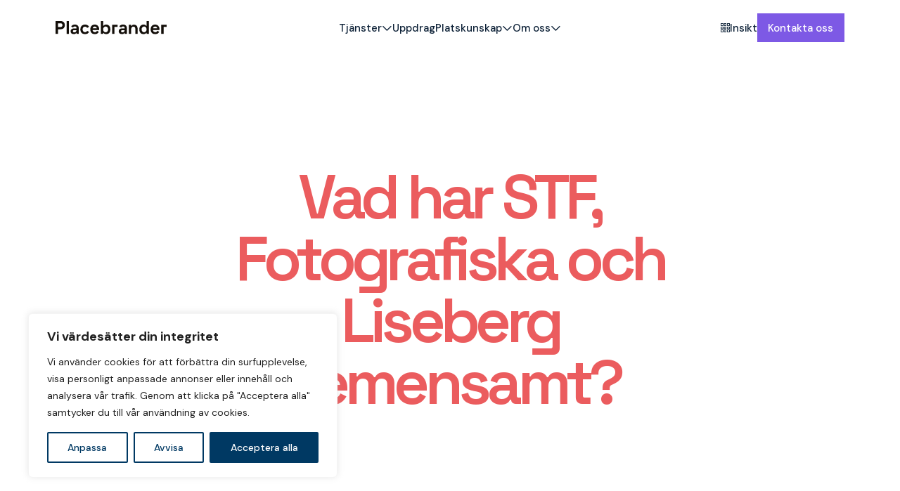

--- FILE ---
content_type: text/html; charset=UTF-8
request_url: https://placebrander.se/tag/nordiska-museet/
body_size: 12256
content:
<!DOCTYPE html>
<html>
<head>
    <meta charset="utf-8">
    <meta name="viewport" content="width=device-width, initial-scale=1.0, user-scalable=no">
    <meta name="keywords" content=""/>
    <link rel="icon" href="https://placebrander.se/custom/themes/placebrander/img/favicon.svg" />
    <meta name='robots' content='index, follow, max-image-preview:large, max-snippet:-1, max-video-preview:-1' />
	<style>img:is([sizes="auto" i], [sizes^="auto," i]) { contain-intrinsic-size: 3000px 1500px }</style>
	
	<!-- This site is optimized with the Yoast SEO plugin v25.7 - https://yoast.com/wordpress/plugins/seo/ -->
	<title>Nordiska Museet-arkiv - Placebrander</title>
	<link rel="canonical" href="https://placebrander.se/tag/nordiska-museet/" />
	<meta property="og:locale" content="sv_SE" />
	<meta property="og:type" content="article" />
	<meta property="og:title" content="Nordiska Museet-arkiv - Placebrander" />
	<meta property="og:url" content="https://placebrander.se/tag/nordiska-museet/" />
	<meta property="og:site_name" content="Placebrander" />
	<meta property="og:image" content="https://placebrander.se/custom/uploads/2025/08/Skarmavbild-2025-08-13-kl.-20.36.01.png" />
	<meta property="og:image:width" content="872" />
	<meta property="og:image:height" content="1332" />
	<meta property="og:image:type" content="image/png" />
	<meta name="twitter:card" content="summary_large_image" />
	<script type="application/ld+json" class="yoast-schema-graph">{"@context":"https://schema.org","@graph":[{"@type":"CollectionPage","@id":"https://placebrander.se/tag/nordiska-museet/","url":"https://placebrander.se/tag/nordiska-museet/","name":"Nordiska Museet-arkiv - Placebrander","isPartOf":{"@id":"https://placebrander.se/#website"},"primaryImageOfPage":{"@id":"https://placebrander.se/tag/nordiska-museet/#primaryimage"},"image":{"@id":"https://placebrander.se/tag/nordiska-museet/#primaryimage"},"thumbnailUrl":"https://placebrander.se/custom/uploads/2025/06/topplista_topp100.png","breadcrumb":{"@id":"https://placebrander.se/tag/nordiska-museet/#breadcrumb"},"inLanguage":"sv-SE"},{"@type":"ImageObject","inLanguage":"sv-SE","@id":"https://placebrander.se/tag/nordiska-museet/#primaryimage","url":"https://placebrander.se/custom/uploads/2025/06/topplista_topp100.png","contentUrl":"https://placebrander.se/custom/uploads/2025/06/topplista_topp100.png","width":600,"height":288,"caption":"Mobilanpassning i fokus när Topp100 presenterades"},{"@type":"BreadcrumbList","@id":"https://placebrander.se/tag/nordiska-museet/#breadcrumb","itemListElement":[{"@type":"ListItem","position":1,"name":"Hem","item":"https://placebrander.se/"},{"@type":"ListItem","position":2,"name":"Nordiska Museet"}]},{"@type":"WebSite","@id":"https://placebrander.se/#website","url":"https://placebrander.se/","name":"Placebrander","description":"Experter på platsutveckling, platsidentitet och platsattraktion.","potentialAction":[{"@type":"SearchAction","target":{"@type":"EntryPoint","urlTemplate":"https://placebrander.se/?s={search_term_string}"},"query-input":{"@type":"PropertyValueSpecification","valueRequired":true,"valueName":"search_term_string"}}],"inLanguage":"sv-SE"}]}</script>
	<!-- / Yoast SEO plugin. -->


<link rel="alternate" type="application/rss+xml" title="Placebrander &raquo; etikettflöde för Nordiska Museet" href="https://placebrander.se/tag/nordiska-museet/feed/" />
<link rel='stylesheet' id='formidable-css' href='https://placebrander.se/custom/plugins/formidable/css/formidableforms.css?ver=1029829' type='text/css' media='all' />
<style id='classic-theme-styles-inline-css' type='text/css'>
/*! This file is auto-generated */
.wp-block-button__link{color:#fff;background-color:#32373c;border-radius:9999px;box-shadow:none;text-decoration:none;padding:calc(.667em + 2px) calc(1.333em + 2px);font-size:1.125em}.wp-block-file__button{background:#32373c;color:#fff;text-decoration:none}
</style>
<style id='global-styles-inline-css' type='text/css'>
:root{--wp--preset--aspect-ratio--square: 1;--wp--preset--aspect-ratio--4-3: 4/3;--wp--preset--aspect-ratio--3-4: 3/4;--wp--preset--aspect-ratio--3-2: 3/2;--wp--preset--aspect-ratio--2-3: 2/3;--wp--preset--aspect-ratio--16-9: 16/9;--wp--preset--aspect-ratio--9-16: 9/16;--wp--preset--color--black: #000000;--wp--preset--color--cyan-bluish-gray: #abb8c3;--wp--preset--color--white: #ffffff;--wp--preset--color--pale-pink: #f78da7;--wp--preset--color--vivid-red: #cf2e2e;--wp--preset--color--luminous-vivid-orange: #ff6900;--wp--preset--color--luminous-vivid-amber: #fcb900;--wp--preset--color--light-green-cyan: #7bdcb5;--wp--preset--color--vivid-green-cyan: #00d084;--wp--preset--color--pale-cyan-blue: #8ed1fc;--wp--preset--color--vivid-cyan-blue: #0693e3;--wp--preset--color--vivid-purple: #9b51e0;--wp--preset--gradient--vivid-cyan-blue-to-vivid-purple: linear-gradient(135deg,rgba(6,147,227,1) 0%,rgb(155,81,224) 100%);--wp--preset--gradient--light-green-cyan-to-vivid-green-cyan: linear-gradient(135deg,rgb(122,220,180) 0%,rgb(0,208,130) 100%);--wp--preset--gradient--luminous-vivid-amber-to-luminous-vivid-orange: linear-gradient(135deg,rgba(252,185,0,1) 0%,rgba(255,105,0,1) 100%);--wp--preset--gradient--luminous-vivid-orange-to-vivid-red: linear-gradient(135deg,rgba(255,105,0,1) 0%,rgb(207,46,46) 100%);--wp--preset--gradient--very-light-gray-to-cyan-bluish-gray: linear-gradient(135deg,rgb(238,238,238) 0%,rgb(169,184,195) 100%);--wp--preset--gradient--cool-to-warm-spectrum: linear-gradient(135deg,rgb(74,234,220) 0%,rgb(151,120,209) 20%,rgb(207,42,186) 40%,rgb(238,44,130) 60%,rgb(251,105,98) 80%,rgb(254,248,76) 100%);--wp--preset--gradient--blush-light-purple: linear-gradient(135deg,rgb(255,206,236) 0%,rgb(152,150,240) 100%);--wp--preset--gradient--blush-bordeaux: linear-gradient(135deg,rgb(254,205,165) 0%,rgb(254,45,45) 50%,rgb(107,0,62) 100%);--wp--preset--gradient--luminous-dusk: linear-gradient(135deg,rgb(255,203,112) 0%,rgb(199,81,192) 50%,rgb(65,88,208) 100%);--wp--preset--gradient--pale-ocean: linear-gradient(135deg,rgb(255,245,203) 0%,rgb(182,227,212) 50%,rgb(51,167,181) 100%);--wp--preset--gradient--electric-grass: linear-gradient(135deg,rgb(202,248,128) 0%,rgb(113,206,126) 100%);--wp--preset--gradient--midnight: linear-gradient(135deg,rgb(2,3,129) 0%,rgb(40,116,252) 100%);--wp--preset--font-size--small: 13px;--wp--preset--font-size--medium: 20px;--wp--preset--font-size--large: 36px;--wp--preset--font-size--x-large: 42px;--wp--preset--spacing--20: 0.44rem;--wp--preset--spacing--30: 0.67rem;--wp--preset--spacing--40: 1rem;--wp--preset--spacing--50: 1.5rem;--wp--preset--spacing--60: 2.25rem;--wp--preset--spacing--70: 3.38rem;--wp--preset--spacing--80: 5.06rem;--wp--preset--shadow--natural: 6px 6px 9px rgba(0, 0, 0, 0.2);--wp--preset--shadow--deep: 12px 12px 50px rgba(0, 0, 0, 0.4);--wp--preset--shadow--sharp: 6px 6px 0px rgba(0, 0, 0, 0.2);--wp--preset--shadow--outlined: 6px 6px 0px -3px rgba(255, 255, 255, 1), 6px 6px rgba(0, 0, 0, 1);--wp--preset--shadow--crisp: 6px 6px 0px rgba(0, 0, 0, 1);}:where(.is-layout-flex){gap: 0.5em;}:where(.is-layout-grid){gap: 0.5em;}body .is-layout-flex{display: flex;}.is-layout-flex{flex-wrap: wrap;align-items: center;}.is-layout-flex > :is(*, div){margin: 0;}body .is-layout-grid{display: grid;}.is-layout-grid > :is(*, div){margin: 0;}:where(.wp-block-columns.is-layout-flex){gap: 2em;}:where(.wp-block-columns.is-layout-grid){gap: 2em;}:where(.wp-block-post-template.is-layout-flex){gap: 1.25em;}:where(.wp-block-post-template.is-layout-grid){gap: 1.25em;}.has-black-color{color: var(--wp--preset--color--black) !important;}.has-cyan-bluish-gray-color{color: var(--wp--preset--color--cyan-bluish-gray) !important;}.has-white-color{color: var(--wp--preset--color--white) !important;}.has-pale-pink-color{color: var(--wp--preset--color--pale-pink) !important;}.has-vivid-red-color{color: var(--wp--preset--color--vivid-red) !important;}.has-luminous-vivid-orange-color{color: var(--wp--preset--color--luminous-vivid-orange) !important;}.has-luminous-vivid-amber-color{color: var(--wp--preset--color--luminous-vivid-amber) !important;}.has-light-green-cyan-color{color: var(--wp--preset--color--light-green-cyan) !important;}.has-vivid-green-cyan-color{color: var(--wp--preset--color--vivid-green-cyan) !important;}.has-pale-cyan-blue-color{color: var(--wp--preset--color--pale-cyan-blue) !important;}.has-vivid-cyan-blue-color{color: var(--wp--preset--color--vivid-cyan-blue) !important;}.has-vivid-purple-color{color: var(--wp--preset--color--vivid-purple) !important;}.has-black-background-color{background-color: var(--wp--preset--color--black) !important;}.has-cyan-bluish-gray-background-color{background-color: var(--wp--preset--color--cyan-bluish-gray) !important;}.has-white-background-color{background-color: var(--wp--preset--color--white) !important;}.has-pale-pink-background-color{background-color: var(--wp--preset--color--pale-pink) !important;}.has-vivid-red-background-color{background-color: var(--wp--preset--color--vivid-red) !important;}.has-luminous-vivid-orange-background-color{background-color: var(--wp--preset--color--luminous-vivid-orange) !important;}.has-luminous-vivid-amber-background-color{background-color: var(--wp--preset--color--luminous-vivid-amber) !important;}.has-light-green-cyan-background-color{background-color: var(--wp--preset--color--light-green-cyan) !important;}.has-vivid-green-cyan-background-color{background-color: var(--wp--preset--color--vivid-green-cyan) !important;}.has-pale-cyan-blue-background-color{background-color: var(--wp--preset--color--pale-cyan-blue) !important;}.has-vivid-cyan-blue-background-color{background-color: var(--wp--preset--color--vivid-cyan-blue) !important;}.has-vivid-purple-background-color{background-color: var(--wp--preset--color--vivid-purple) !important;}.has-black-border-color{border-color: var(--wp--preset--color--black) !important;}.has-cyan-bluish-gray-border-color{border-color: var(--wp--preset--color--cyan-bluish-gray) !important;}.has-white-border-color{border-color: var(--wp--preset--color--white) !important;}.has-pale-pink-border-color{border-color: var(--wp--preset--color--pale-pink) !important;}.has-vivid-red-border-color{border-color: var(--wp--preset--color--vivid-red) !important;}.has-luminous-vivid-orange-border-color{border-color: var(--wp--preset--color--luminous-vivid-orange) !important;}.has-luminous-vivid-amber-border-color{border-color: var(--wp--preset--color--luminous-vivid-amber) !important;}.has-light-green-cyan-border-color{border-color: var(--wp--preset--color--light-green-cyan) !important;}.has-vivid-green-cyan-border-color{border-color: var(--wp--preset--color--vivid-green-cyan) !important;}.has-pale-cyan-blue-border-color{border-color: var(--wp--preset--color--pale-cyan-blue) !important;}.has-vivid-cyan-blue-border-color{border-color: var(--wp--preset--color--vivid-cyan-blue) !important;}.has-vivid-purple-border-color{border-color: var(--wp--preset--color--vivid-purple) !important;}.has-vivid-cyan-blue-to-vivid-purple-gradient-background{background: var(--wp--preset--gradient--vivid-cyan-blue-to-vivid-purple) !important;}.has-light-green-cyan-to-vivid-green-cyan-gradient-background{background: var(--wp--preset--gradient--light-green-cyan-to-vivid-green-cyan) !important;}.has-luminous-vivid-amber-to-luminous-vivid-orange-gradient-background{background: var(--wp--preset--gradient--luminous-vivid-amber-to-luminous-vivid-orange) !important;}.has-luminous-vivid-orange-to-vivid-red-gradient-background{background: var(--wp--preset--gradient--luminous-vivid-orange-to-vivid-red) !important;}.has-very-light-gray-to-cyan-bluish-gray-gradient-background{background: var(--wp--preset--gradient--very-light-gray-to-cyan-bluish-gray) !important;}.has-cool-to-warm-spectrum-gradient-background{background: var(--wp--preset--gradient--cool-to-warm-spectrum) !important;}.has-blush-light-purple-gradient-background{background: var(--wp--preset--gradient--blush-light-purple) !important;}.has-blush-bordeaux-gradient-background{background: var(--wp--preset--gradient--blush-bordeaux) !important;}.has-luminous-dusk-gradient-background{background: var(--wp--preset--gradient--luminous-dusk) !important;}.has-pale-ocean-gradient-background{background: var(--wp--preset--gradient--pale-ocean) !important;}.has-electric-grass-gradient-background{background: var(--wp--preset--gradient--electric-grass) !important;}.has-midnight-gradient-background{background: var(--wp--preset--gradient--midnight) !important;}.has-small-font-size{font-size: var(--wp--preset--font-size--small) !important;}.has-medium-font-size{font-size: var(--wp--preset--font-size--medium) !important;}.has-large-font-size{font-size: var(--wp--preset--font-size--large) !important;}.has-x-large-font-size{font-size: var(--wp--preset--font-size--x-large) !important;}
:where(.wp-block-post-template.is-layout-flex){gap: 1.25em;}:where(.wp-block-post-template.is-layout-grid){gap: 1.25em;}
:where(.wp-block-columns.is-layout-flex){gap: 2em;}:where(.wp-block-columns.is-layout-grid){gap: 2em;}
:root :where(.wp-block-pullquote){font-size: 1.5em;line-height: 1.6;}
</style>
<link rel='stylesheet' id='style-css' href='https://placebrander.se/custom/themes/placebrander/css/main.min.css?ver=1759146077' type='text/css' media='all' />
<script type="text/javascript" id="cookie-law-info-js-extra">
/* <![CDATA[ */
var _ckyConfig = {"_ipData":[],"_assetsURL":"https:\/\/placebrander.se\/custom\/plugins\/cookie-law-info\/lite\/frontend\/images\/","_publicURL":"https:\/\/placebrander.se\/core","_expiry":"365","_categories":[{"name":"N\u00f6dv\u00e4ndig","slug":"necessary","isNecessary":true,"ccpaDoNotSell":true,"cookies":[],"active":true,"defaultConsent":{"gdpr":true,"ccpa":true}},{"name":"Funktionell","slug":"functional","isNecessary":false,"ccpaDoNotSell":true,"cookies":[],"active":true,"defaultConsent":{"gdpr":false,"ccpa":false}},{"name":"Analytics","slug":"analytics","isNecessary":false,"ccpaDoNotSell":true,"cookies":[{"cookieID":"Google Analytics","domain":"google-analytics.com","provider":"google-analytics.com"}],"active":true,"defaultConsent":{"gdpr":false,"ccpa":false}},{"name":"Prestanda","slug":"performance","isNecessary":false,"ccpaDoNotSell":true,"cookies":[],"active":true,"defaultConsent":{"gdpr":false,"ccpa":false}},{"name":"Annons","slug":"advertisement","isNecessary":false,"ccpaDoNotSell":true,"cookies":[],"active":true,"defaultConsent":{"gdpr":false,"ccpa":false}}],"_activeLaw":"gdpr","_rootDomain":"","_block":"1","_showBanner":"1","_bannerConfig":{"settings":{"type":"box","preferenceCenterType":"popup","position":"bottom-left","applicableLaw":"gdpr"},"behaviours":{"reloadBannerOnAccept":false,"loadAnalyticsByDefault":false,"animations":{"onLoad":"animate","onHide":"sticky"}},"config":{"revisitConsent":{"status":true,"tag":"revisit-consent","position":"bottom-left","meta":{"url":"#"},"styles":{"background-color":"#003963"},"elements":{"title":{"type":"text","tag":"revisit-consent-title","status":true,"styles":{"color":"#0056a7"}}}},"preferenceCenter":{"toggle":{"status":true,"tag":"detail-category-toggle","type":"toggle","states":{"active":{"styles":{"background-color":"#1863DC"}},"inactive":{"styles":{"background-color":"#D0D5D2"}}}}},"categoryPreview":{"status":false,"toggle":{"status":true,"tag":"detail-category-preview-toggle","type":"toggle","states":{"active":{"styles":{"background-color":"#1863DC"}},"inactive":{"styles":{"background-color":"#D0D5D2"}}}}},"videoPlaceholder":{"status":true,"styles":{"background-color":"#000000","border-color":"#000000","color":"#ffffff"}},"readMore":{"status":false,"tag":"readmore-button","type":"link","meta":{"noFollow":true,"newTab":true},"styles":{"color":"#003963","background-color":"transparent","border-color":"transparent"}},"auditTable":{"status":true},"optOption":{"status":true,"toggle":{"status":true,"tag":"optout-option-toggle","type":"toggle","states":{"active":{"styles":{"background-color":"#1863dc"}},"inactive":{"styles":{"background-color":"#FFFFFF"}}}}}}},"_version":"3.3.3","_logConsent":"1","_tags":[{"tag":"accept-button","styles":{"color":"#FFFFFF","background-color":"#003963","border-color":"#003963"}},{"tag":"reject-button","styles":{"color":"#003963","background-color":"transparent","border-color":"#003963"}},{"tag":"settings-button","styles":{"color":"#003963","background-color":"transparent","border-color":"#003963"}},{"tag":"readmore-button","styles":{"color":"#003963","background-color":"transparent","border-color":"transparent"}},{"tag":"donotsell-button","styles":{"color":"#1863DC","background-color":"transparent","border-color":"transparent"}},{"tag":"accept-button","styles":{"color":"#FFFFFF","background-color":"#003963","border-color":"#003963"}},{"tag":"revisit-consent","styles":{"background-color":"#003963"}}],"_shortCodes":[{"key":"cky_readmore","content":"<a href=\"#\" class=\"cky-policy\" aria-label=\"Cookiepolicy\" target=\"_blank\" rel=\"noopener\" data-cky-tag=\"readmore-button\">Cookiepolicy<\/a>","tag":"readmore-button","status":false,"attributes":{"rel":"nofollow","target":"_blank"}},{"key":"cky_show_desc","content":"<button class=\"cky-show-desc-btn\" data-cky-tag=\"show-desc-button\" aria-label=\"Visa mer\">Visa mer<\/button>","tag":"show-desc-button","status":true,"attributes":[]},{"key":"cky_hide_desc","content":"<button class=\"cky-show-desc-btn\" data-cky-tag=\"hide-desc-button\" aria-label=\"Visa mindre\">Visa mindre<\/button>","tag":"hide-desc-button","status":true,"attributes":[]},{"key":"cky_category_toggle_label","content":"[cky_{{status}}_category_label] [cky_preference_{{category_slug}}_title]","tag":"","status":true,"attributes":[]},{"key":"cky_enable_category_label","content":"G\u00f6r det m\u00f6jligt","tag":"","status":true,"attributes":[]},{"key":"cky_disable_category_label","content":"Inaktivera","tag":"","status":true,"attributes":[]},{"key":"cky_video_placeholder","content":"<div class=\"video-placeholder-normal\" data-cky-tag=\"video-placeholder\" id=\"[UNIQUEID]\"><p class=\"video-placeholder-text-normal\" data-cky-tag=\"placeholder-title\">Acceptera cookies samtycke<\/p><\/div>","tag":"","status":true,"attributes":[]},{"key":"cky_enable_optout_label","content":"G\u00f6r det m\u00f6jligt","tag":"","status":true,"attributes":[]},{"key":"cky_disable_optout_label","content":"Inaktivera","tag":"","status":true,"attributes":[]},{"key":"cky_optout_toggle_label","content":"[cky_{{status}}_optout_label] [cky_optout_option_title]","tag":"","status":true,"attributes":[]},{"key":"cky_optout_option_title","content":"S\u00e4lj eller dela inte mina personuppgifter","tag":"","status":true,"attributes":[]},{"key":"cky_optout_close_label","content":"St\u00e4nga","tag":"","status":true,"attributes":[]},{"key":"cky_preference_close_label","content":"St\u00e4nga","tag":"","status":true,"attributes":[]}],"_rtl":"","_language":"sv","_providersToBlock":[{"re":"google-analytics.com","categories":["analytics"]}]};
var _ckyStyles = {"css":".cky-overlay{background: #000000; opacity: 0.4; position: fixed; top: 0; left: 0; width: 100%; height: 100%; z-index: 99999999;}.cky-hide{display: none;}.cky-btn-revisit-wrapper{display: flex; align-items: center; justify-content: center; background: #0056a7; width: 45px; height: 45px; border-radius: 50%; position: fixed; z-index: 999999; cursor: pointer;}.cky-revisit-bottom-left{bottom: 15px; left: 15px;}.cky-revisit-bottom-right{bottom: 15px; right: 15px;}.cky-btn-revisit-wrapper .cky-btn-revisit{display: flex; align-items: center; justify-content: center; background: none; border: none; cursor: pointer; position: relative; margin: 0; padding: 0;}.cky-btn-revisit-wrapper .cky-btn-revisit img{max-width: fit-content; margin: 0; height: 30px; width: 30px;}.cky-revisit-bottom-left:hover::before{content: attr(data-tooltip); position: absolute; background: #4e4b66; color: #ffffff; left: calc(100% + 7px); font-size: 12px; line-height: 16px; width: max-content; padding: 4px 8px; border-radius: 4px;}.cky-revisit-bottom-left:hover::after{position: absolute; content: \"\"; border: 5px solid transparent; left: calc(100% + 2px); border-left-width: 0; border-right-color: #4e4b66;}.cky-revisit-bottom-right:hover::before{content: attr(data-tooltip); position: absolute; background: #4e4b66; color: #ffffff; right: calc(100% + 7px); font-size: 12px; line-height: 16px; width: max-content; padding: 4px 8px; border-radius: 4px;}.cky-revisit-bottom-right:hover::after{position: absolute; content: \"\"; border: 5px solid transparent; right: calc(100% + 2px); border-right-width: 0; border-left-color: #4e4b66;}.cky-revisit-hide{display: none;}.cky-consent-container{position: fixed; width: 440px; box-sizing: border-box; z-index: 9999999; border-radius: 6px;}.cky-consent-container .cky-consent-bar{background: #ffffff; border: 1px solid; padding: 20px 26px; box-shadow: 0 -1px 10px 0 #acabab4d; border-radius: 6px;}.cky-box-bottom-left{bottom: 40px; left: 40px;}.cky-box-bottom-right{bottom: 40px; right: 40px;}.cky-box-top-left{top: 40px; left: 40px;}.cky-box-top-right{top: 40px; right: 40px;}.cky-custom-brand-logo-wrapper .cky-custom-brand-logo{width: 100px; height: auto; margin: 0 0 12px 0;}.cky-notice .cky-title{color: #212121; font-weight: 700; font-size: 18px; line-height: 24px; margin: 0 0 12px 0;}.cky-notice-des *,.cky-preference-content-wrapper *,.cky-accordion-header-des *,.cky-gpc-wrapper .cky-gpc-desc *{font-size: 14px;}.cky-notice-des{color: #212121; font-size: 14px; line-height: 24px; font-weight: 400;}.cky-notice-des img{height: 25px; width: 25px;}.cky-consent-bar .cky-notice-des p,.cky-gpc-wrapper .cky-gpc-desc p,.cky-preference-body-wrapper .cky-preference-content-wrapper p,.cky-accordion-header-wrapper .cky-accordion-header-des p,.cky-cookie-des-table li div:last-child p{color: inherit; margin-top: 0; overflow-wrap: break-word;}.cky-notice-des P:last-child,.cky-preference-content-wrapper p:last-child,.cky-cookie-des-table li div:last-child p:last-child,.cky-gpc-wrapper .cky-gpc-desc p:last-child{margin-bottom: 0;}.cky-notice-des a.cky-policy,.cky-notice-des button.cky-policy{font-size: 14px; color: #1863dc; white-space: nowrap; cursor: pointer; background: transparent; border: 1px solid; text-decoration: underline;}.cky-notice-des button.cky-policy{padding: 0;}.cky-notice-des a.cky-policy:focus-visible,.cky-notice-des button.cky-policy:focus-visible,.cky-preference-content-wrapper .cky-show-desc-btn:focus-visible,.cky-accordion-header .cky-accordion-btn:focus-visible,.cky-preference-header .cky-btn-close:focus-visible,.cky-switch input[type=\"checkbox\"]:focus-visible,.cky-footer-wrapper a:focus-visible,.cky-btn:focus-visible{outline: 2px solid #1863dc; outline-offset: 2px;}.cky-btn:focus:not(:focus-visible),.cky-accordion-header .cky-accordion-btn:focus:not(:focus-visible),.cky-preference-content-wrapper .cky-show-desc-btn:focus:not(:focus-visible),.cky-btn-revisit-wrapper .cky-btn-revisit:focus:not(:focus-visible),.cky-preference-header .cky-btn-close:focus:not(:focus-visible),.cky-consent-bar .cky-banner-btn-close:focus:not(:focus-visible){outline: 0;}button.cky-show-desc-btn:not(:hover):not(:active){color: #1863dc; background: transparent;}button.cky-accordion-btn:not(:hover):not(:active),button.cky-banner-btn-close:not(:hover):not(:active),button.cky-btn-revisit:not(:hover):not(:active),button.cky-btn-close:not(:hover):not(:active){background: transparent;}.cky-consent-bar button:hover,.cky-modal.cky-modal-open button:hover,.cky-consent-bar button:focus,.cky-modal.cky-modal-open button:focus{text-decoration: none;}.cky-notice-btn-wrapper{display: flex; justify-content: flex-start; align-items: center; flex-wrap: wrap; margin-top: 16px;}.cky-notice-btn-wrapper .cky-btn{text-shadow: none; box-shadow: none;}.cky-btn{flex: auto; max-width: 100%; font-size: 14px; font-family: inherit; line-height: 24px; padding: 8px; font-weight: 500; margin: 0 8px 0 0; border-radius: 2px; cursor: pointer; text-align: center; text-transform: none; min-height: 0;}.cky-btn:hover{opacity: 0.8;}.cky-btn-customize{color: #1863dc; background: transparent; border: 2px solid #1863dc;}.cky-btn-reject{color: #1863dc; background: transparent; border: 2px solid #1863dc;}.cky-btn-accept{background: #1863dc; color: #ffffff; border: 2px solid #1863dc;}.cky-btn:last-child{margin-right: 0;}@media (max-width: 576px){.cky-box-bottom-left{bottom: 0; left: 0;}.cky-box-bottom-right{bottom: 0; right: 0;}.cky-box-top-left{top: 0; left: 0;}.cky-box-top-right{top: 0; right: 0;}}@media (max-height: 480px){.cky-consent-container{max-height: 100vh;overflow-y: scroll}.cky-notice-des{max-height: unset !important;overflow-y: unset !important}.cky-preference-center{height: 100vh;overflow: auto !important}.cky-preference-center .cky-preference-body-wrapper{overflow: unset}}@media (max-width: 440px){.cky-box-bottom-left, .cky-box-bottom-right, .cky-box-top-left, .cky-box-top-right{width: 100%; max-width: 100%;}.cky-consent-container .cky-consent-bar{padding: 20px 0;}.cky-custom-brand-logo-wrapper, .cky-notice .cky-title, .cky-notice-des, .cky-notice-btn-wrapper{padding: 0 24px;}.cky-notice-des{max-height: 40vh; overflow-y: scroll;}.cky-notice-btn-wrapper{flex-direction: column; margin-top: 0;}.cky-btn{width: 100%; margin: 10px 0 0 0;}.cky-notice-btn-wrapper .cky-btn-customize{order: 2;}.cky-notice-btn-wrapper .cky-btn-reject{order: 3;}.cky-notice-btn-wrapper .cky-btn-accept{order: 1; margin-top: 16px;}}@media (max-width: 352px){.cky-notice .cky-title{font-size: 16px;}.cky-notice-des *{font-size: 12px;}.cky-notice-des, .cky-btn{font-size: 12px;}}.cky-modal.cky-modal-open{display: flex; visibility: visible; -webkit-transform: translate(-50%, -50%); -moz-transform: translate(-50%, -50%); -ms-transform: translate(-50%, -50%); -o-transform: translate(-50%, -50%); transform: translate(-50%, -50%); top: 50%; left: 50%; transition: all 1s ease;}.cky-modal{box-shadow: 0 32px 68px rgba(0, 0, 0, 0.3); margin: 0 auto; position: fixed; max-width: 100%; background: #ffffff; top: 50%; box-sizing: border-box; border-radius: 6px; z-index: 999999999; color: #212121; -webkit-transform: translate(-50%, 100%); -moz-transform: translate(-50%, 100%); -ms-transform: translate(-50%, 100%); -o-transform: translate(-50%, 100%); transform: translate(-50%, 100%); visibility: hidden; transition: all 0s ease;}.cky-preference-center{max-height: 79vh; overflow: hidden; width: 845px; overflow: hidden; flex: 1 1 0; display: flex; flex-direction: column; border-radius: 6px;}.cky-preference-header{display: flex; align-items: center; justify-content: space-between; padding: 22px 24px; border-bottom: 1px solid;}.cky-preference-header .cky-preference-title{font-size: 18px; font-weight: 700; line-height: 24px;}.cky-preference-header .cky-btn-close{margin: 0; cursor: pointer; vertical-align: middle; padding: 0; background: none; border: none; width: 24px; height: 24px; min-height: 0; line-height: 0; text-shadow: none; box-shadow: none;}.cky-preference-header .cky-btn-close img{margin: 0; height: 10px; width: 10px;}.cky-preference-body-wrapper{padding: 0 24px; flex: 1; overflow: auto; box-sizing: border-box;}.cky-preference-content-wrapper,.cky-gpc-wrapper .cky-gpc-desc{font-size: 14px; line-height: 24px; font-weight: 400; padding: 12px 0;}.cky-preference-content-wrapper{border-bottom: 1px solid;}.cky-preference-content-wrapper img{height: 25px; width: 25px;}.cky-preference-content-wrapper .cky-show-desc-btn{font-size: 14px; font-family: inherit; color: #1863dc; text-decoration: none; line-height: 24px; padding: 0; margin: 0; white-space: nowrap; cursor: pointer; background: transparent; border-color: transparent; text-transform: none; min-height: 0; text-shadow: none; box-shadow: none;}.cky-accordion-wrapper{margin-bottom: 10px;}.cky-accordion{border-bottom: 1px solid;}.cky-accordion:last-child{border-bottom: none;}.cky-accordion .cky-accordion-item{display: flex; margin-top: 10px;}.cky-accordion .cky-accordion-body{display: none;}.cky-accordion.cky-accordion-active .cky-accordion-body{display: block; padding: 0 22px; margin-bottom: 16px;}.cky-accordion-header-wrapper{cursor: pointer; width: 100%;}.cky-accordion-item .cky-accordion-header{display: flex; justify-content: space-between; align-items: center;}.cky-accordion-header .cky-accordion-btn{font-size: 16px; font-family: inherit; color: #212121; line-height: 24px; background: none; border: none; font-weight: 700; padding: 0; margin: 0; cursor: pointer; text-transform: none; min-height: 0; text-shadow: none; box-shadow: none;}.cky-accordion-header .cky-always-active{color: #008000; font-weight: 600; line-height: 24px; font-size: 14px;}.cky-accordion-header-des{font-size: 14px; line-height: 24px; margin: 10px 0 16px 0;}.cky-accordion-chevron{margin-right: 22px; position: relative; cursor: pointer;}.cky-accordion-chevron-hide{display: none;}.cky-accordion .cky-accordion-chevron i::before{content: \"\"; position: absolute; border-right: 1.4px solid; border-bottom: 1.4px solid; border-color: inherit; height: 6px; width: 6px; -webkit-transform: rotate(-45deg); -moz-transform: rotate(-45deg); -ms-transform: rotate(-45deg); -o-transform: rotate(-45deg); transform: rotate(-45deg); transition: all 0.2s ease-in-out; top: 8px;}.cky-accordion.cky-accordion-active .cky-accordion-chevron i::before{-webkit-transform: rotate(45deg); -moz-transform: rotate(45deg); -ms-transform: rotate(45deg); -o-transform: rotate(45deg); transform: rotate(45deg);}.cky-audit-table{background: #f4f4f4; border-radius: 6px;}.cky-audit-table .cky-empty-cookies-text{color: inherit; font-size: 12px; line-height: 24px; margin: 0; padding: 10px;}.cky-audit-table .cky-cookie-des-table{font-size: 12px; line-height: 24px; font-weight: normal; padding: 15px 10px; border-bottom: 1px solid; border-bottom-color: inherit; margin: 0;}.cky-audit-table .cky-cookie-des-table:last-child{border-bottom: none;}.cky-audit-table .cky-cookie-des-table li{list-style-type: none; display: flex; padding: 3px 0;}.cky-audit-table .cky-cookie-des-table li:first-child{padding-top: 0;}.cky-cookie-des-table li div:first-child{width: 100px; font-weight: 600; word-break: break-word; word-wrap: break-word;}.cky-cookie-des-table li div:last-child{flex: 1; word-break: break-word; word-wrap: break-word; margin-left: 8px;}.cky-footer-shadow{display: block; width: 100%; height: 40px; background: linear-gradient(180deg, rgba(255, 255, 255, 0) 0%, #ffffff 100%); position: absolute; bottom: calc(100% - 1px);}.cky-footer-wrapper{position: relative;}.cky-prefrence-btn-wrapper{display: flex; flex-wrap: wrap; align-items: center; justify-content: center; padding: 22px 24px; border-top: 1px solid;}.cky-prefrence-btn-wrapper .cky-btn{flex: auto; max-width: 100%; text-shadow: none; box-shadow: none;}.cky-btn-preferences{color: #1863dc; background: transparent; border: 2px solid #1863dc;}.cky-preference-header,.cky-preference-body-wrapper,.cky-preference-content-wrapper,.cky-accordion-wrapper,.cky-accordion,.cky-accordion-wrapper,.cky-footer-wrapper,.cky-prefrence-btn-wrapper{border-color: inherit;}@media (max-width: 845px){.cky-modal{max-width: calc(100% - 16px);}}@media (max-width: 576px){.cky-modal{max-width: 100%;}.cky-preference-center{max-height: 100vh;}.cky-prefrence-btn-wrapper{flex-direction: column;}.cky-accordion.cky-accordion-active .cky-accordion-body{padding-right: 0;}.cky-prefrence-btn-wrapper .cky-btn{width: 100%; margin: 10px 0 0 0;}.cky-prefrence-btn-wrapper .cky-btn-reject{order: 3;}.cky-prefrence-btn-wrapper .cky-btn-accept{order: 1; margin-top: 0;}.cky-prefrence-btn-wrapper .cky-btn-preferences{order: 2;}}@media (max-width: 425px){.cky-accordion-chevron{margin-right: 15px;}.cky-notice-btn-wrapper{margin-top: 0;}.cky-accordion.cky-accordion-active .cky-accordion-body{padding: 0 15px;}}@media (max-width: 352px){.cky-preference-header .cky-preference-title{font-size: 16px;}.cky-preference-header{padding: 16px 24px;}.cky-preference-content-wrapper *, .cky-accordion-header-des *{font-size: 12px;}.cky-preference-content-wrapper, .cky-preference-content-wrapper .cky-show-more, .cky-accordion-header .cky-always-active, .cky-accordion-header-des, .cky-preference-content-wrapper .cky-show-desc-btn, .cky-notice-des a.cky-policy{font-size: 12px;}.cky-accordion-header .cky-accordion-btn{font-size: 14px;}}.cky-switch{display: flex;}.cky-switch input[type=\"checkbox\"]{position: relative; width: 44px; height: 24px; margin: 0; background: #d0d5d2; -webkit-appearance: none; border-radius: 50px; cursor: pointer; outline: 0; border: none; top: 0;}.cky-switch input[type=\"checkbox\"]:checked{background: #1863dc;}.cky-switch input[type=\"checkbox\"]:before{position: absolute; content: \"\"; height: 20px; width: 20px; left: 2px; bottom: 2px; border-radius: 50%; background-color: white; -webkit-transition: 0.4s; transition: 0.4s; margin: 0;}.cky-switch input[type=\"checkbox\"]:after{display: none;}.cky-switch input[type=\"checkbox\"]:checked:before{-webkit-transform: translateX(20px); -ms-transform: translateX(20px); transform: translateX(20px);}@media (max-width: 425px){.cky-switch input[type=\"checkbox\"]{width: 38px; height: 21px;}.cky-switch input[type=\"checkbox\"]:before{height: 17px; width: 17px;}.cky-switch input[type=\"checkbox\"]:checked:before{-webkit-transform: translateX(17px); -ms-transform: translateX(17px); transform: translateX(17px);}}.cky-consent-bar .cky-banner-btn-close{position: absolute; right: 9px; top: 5px; background: none; border: none; cursor: pointer; padding: 0; margin: 0; min-height: 0; line-height: 0; height: 24px; width: 24px; text-shadow: none; box-shadow: none;}.cky-consent-bar .cky-banner-btn-close img{height: 9px; width: 9px; margin: 0;}.cky-notice-group{font-size: 14px; line-height: 24px; font-weight: 400; color: #212121;}.cky-notice-btn-wrapper .cky-btn-do-not-sell{font-size: 14px; line-height: 24px; padding: 6px 0; margin: 0; font-weight: 500; background: none; border-radius: 2px; border: none; cursor: pointer; text-align: left; color: #1863dc; background: transparent; border-color: transparent; box-shadow: none; text-shadow: none;}.cky-consent-bar .cky-banner-btn-close:focus-visible,.cky-notice-btn-wrapper .cky-btn-do-not-sell:focus-visible,.cky-opt-out-btn-wrapper .cky-btn:focus-visible,.cky-opt-out-checkbox-wrapper input[type=\"checkbox\"].cky-opt-out-checkbox:focus-visible{outline: 2px solid #1863dc; outline-offset: 2px;}@media (max-width: 440px){.cky-consent-container{width: 100%;}}@media (max-width: 352px){.cky-notice-des a.cky-policy, .cky-notice-btn-wrapper .cky-btn-do-not-sell{font-size: 12px;}}.cky-opt-out-wrapper{padding: 12px 0;}.cky-opt-out-wrapper .cky-opt-out-checkbox-wrapper{display: flex; align-items: center;}.cky-opt-out-checkbox-wrapper .cky-opt-out-checkbox-label{font-size: 16px; font-weight: 700; line-height: 24px; margin: 0 0 0 12px; cursor: pointer;}.cky-opt-out-checkbox-wrapper input[type=\"checkbox\"].cky-opt-out-checkbox{background-color: #ffffff; border: 1px solid black; width: 20px; height: 18.5px; margin: 0; -webkit-appearance: none; position: relative; display: flex; align-items: center; justify-content: center; border-radius: 2px; cursor: pointer;}.cky-opt-out-checkbox-wrapper input[type=\"checkbox\"].cky-opt-out-checkbox:checked{background-color: #1863dc; border: none;}.cky-opt-out-checkbox-wrapper input[type=\"checkbox\"].cky-opt-out-checkbox:checked::after{left: 6px; bottom: 4px; width: 7px; height: 13px; border: solid #ffffff; border-width: 0 3px 3px 0; border-radius: 2px; -webkit-transform: rotate(45deg); -ms-transform: rotate(45deg); transform: rotate(45deg); content: \"\"; position: absolute; box-sizing: border-box;}.cky-opt-out-checkbox-wrapper.cky-disabled .cky-opt-out-checkbox-label,.cky-opt-out-checkbox-wrapper.cky-disabled input[type=\"checkbox\"].cky-opt-out-checkbox{cursor: no-drop;}.cky-gpc-wrapper{margin: 0 0 0 32px;}.cky-footer-wrapper .cky-opt-out-btn-wrapper{display: flex; flex-wrap: wrap; align-items: center; justify-content: center; padding: 22px 24px;}.cky-opt-out-btn-wrapper .cky-btn{flex: auto; max-width: 100%; text-shadow: none; box-shadow: none;}.cky-opt-out-btn-wrapper .cky-btn-cancel{border: 1px solid #dedfe0; background: transparent; color: #858585;}.cky-opt-out-btn-wrapper .cky-btn-confirm{background: #1863dc; color: #ffffff; border: 1px solid #1863dc;}@media (max-width: 352px){.cky-opt-out-checkbox-wrapper .cky-opt-out-checkbox-label{font-size: 14px;}.cky-gpc-wrapper .cky-gpc-desc, .cky-gpc-wrapper .cky-gpc-desc *{font-size: 12px;}.cky-opt-out-checkbox-wrapper input[type=\"checkbox\"].cky-opt-out-checkbox{width: 16px; height: 16px;}.cky-opt-out-checkbox-wrapper input[type=\"checkbox\"].cky-opt-out-checkbox:checked::after{left: 5px; bottom: 4px; width: 3px; height: 9px;}.cky-gpc-wrapper{margin: 0 0 0 28px;}}.video-placeholder-youtube{background-size: 100% 100%; background-position: center; background-repeat: no-repeat; background-color: #b2b0b059; position: relative; display: flex; align-items: center; justify-content: center; max-width: 100%;}.video-placeholder-text-youtube{text-align: center; align-items: center; padding: 10px 16px; background-color: #000000cc; color: #ffffff; border: 1px solid; border-radius: 2px; cursor: pointer;}.video-placeholder-normal{background-image: url(\"\/wp-content\/plugins\/cookie-law-info\/lite\/frontend\/images\/placeholder.svg\"); background-size: 80px; background-position: center; background-repeat: no-repeat; background-color: #b2b0b059; position: relative; display: flex; align-items: flex-end; justify-content: center; max-width: 100%;}.video-placeholder-text-normal{align-items: center; padding: 10px 16px; text-align: center; border: 1px solid; border-radius: 2px; cursor: pointer;}.cky-rtl{direction: rtl; text-align: right;}.cky-rtl .cky-banner-btn-close{left: 9px; right: auto;}.cky-rtl .cky-notice-btn-wrapper .cky-btn:last-child{margin-right: 8px;}.cky-rtl .cky-notice-btn-wrapper .cky-btn:first-child{margin-right: 0;}.cky-rtl .cky-notice-btn-wrapper{margin-left: 0; margin-right: 15px;}.cky-rtl .cky-prefrence-btn-wrapper .cky-btn{margin-right: 8px;}.cky-rtl .cky-prefrence-btn-wrapper .cky-btn:first-child{margin-right: 0;}.cky-rtl .cky-accordion .cky-accordion-chevron i::before{border: none; border-left: 1.4px solid; border-top: 1.4px solid; left: 12px;}.cky-rtl .cky-accordion.cky-accordion-active .cky-accordion-chevron i::before{-webkit-transform: rotate(-135deg); -moz-transform: rotate(-135deg); -ms-transform: rotate(-135deg); -o-transform: rotate(-135deg); transform: rotate(-135deg);}@media (max-width: 768px){.cky-rtl .cky-notice-btn-wrapper{margin-right: 0;}}@media (max-width: 576px){.cky-rtl .cky-notice-btn-wrapper .cky-btn:last-child{margin-right: 0;}.cky-rtl .cky-prefrence-btn-wrapper .cky-btn{margin-right: 0;}.cky-rtl .cky-accordion.cky-accordion-active .cky-accordion-body{padding: 0 22px 0 0;}}@media (max-width: 425px){.cky-rtl .cky-accordion.cky-accordion-active .cky-accordion-body{padding: 0 15px 0 0;}}.cky-rtl .cky-opt-out-btn-wrapper .cky-btn{margin-right: 12px;}.cky-rtl .cky-opt-out-btn-wrapper .cky-btn:first-child{margin-right: 0;}.cky-rtl .cky-opt-out-checkbox-wrapper .cky-opt-out-checkbox-label{margin: 0 12px 0 0;}"};
/* ]]> */
</script>
<script type="text/javascript" src="https://placebrander.se/custom/plugins/cookie-law-info/lite/frontend/js/script.min.js?ver=3.3.3" id="cookie-law-info-js"></script>
<link rel="https://api.w.org/" href="https://placebrander.se/wp-json/" /><link rel="alternate" title="JSON" type="application/json" href="https://placebrander.se/wp-json/wp/v2/tags/640" /><link rel="EditURI" type="application/rsd+xml" title="RSD" href="https://placebrander.se/core/xmlrpc.php?rsd" />
<script>var lbb_settings_data = JSON.parse('{\"general\":{\"title\":\"Placebrander\",\"description\":\"Experter p\\u00e5 platsutveckling, platsidentitet och platsattraktion.\"},\"menus\":{\"main-navigation\":{\"title\":\"Huvudmeny\",\"items\":[{\"id\":20,\"url\":\"https:\\/\\/placebrander.se\\/tjanster\\/\",\"slug\":\"tjanster\",\"title\":\"Tj\\u00e4nster\",\"class\":\"\",\"target\":\"\",\"parent\":0},{\"id\":24,\"url\":\"https:\\/\\/placebrander.se\\/tjanster\\/analys\\/\",\"slug\":\"analys\",\"title\":\"Analys\",\"class\":\"\",\"target\":\"\",\"parent\":20},{\"id\":23,\"url\":\"https:\\/\\/placebrander.se\\/tjanster\\/strategi\\/\",\"slug\":\"strategi\",\"title\":\"Strategi\",\"class\":\"\",\"target\":\"\",\"parent\":20},{\"id\":22,\"url\":\"https:\\/\\/placebrander.se\\/tjanster\\/platsvarumarke\\/\",\"slug\":\"platsvarumarke\",\"title\":\"Platsvarum\\u00e4rke\",\"class\":\"\",\"target\":\"\",\"parent\":20},{\"id\":21,\"url\":\"https:\\/\\/placebrander.se\\/tjanster\\/utveckling-och-engagemang\\/\",\"slug\":\"utveckling-och-engagemang\",\"title\":\"Utveckling och engagemang\",\"class\":\"\",\"target\":\"\",\"parent\":20},{\"id\":155,\"url\":\"https:\\/\\/placebrander.se\\/uppdrag\\/\",\"slug\":\"uppdrag\",\"title\":\"Uppdrag\",\"class\":\"\",\"target\":\"\",\"parent\":0},{\"id\":50,\"url\":\"https:\\/\\/placebrander.se\\/platskunskap\\/\",\"slug\":\"platskunskap\",\"title\":\"Platskunskap\",\"class\":\"multicol\",\"target\":\"\",\"parent\":0},{\"id\":58,\"url\":\"https:\\/\\/placebrander.se\\/platskunskap\\/utbildningar\\/\",\"slug\":\"utbildningar\",\"title\":\"Utbildningar\",\"class\":\"\",\"target\":\"\",\"parent\":50},{\"id\":57,\"url\":\"https:\\/\\/placebrander.se\\/platskunskap\\/foredrag\\/\",\"slug\":\"foredrag\",\"title\":\"F\\u00f6redrag\",\"class\":\"\",\"target\":\"\",\"parent\":50},{\"id\":56,\"url\":\"https:\\/\\/placebrander.se\\/platskunskap\\/natverk\\/\",\"slug\":\"natverk\",\"title\":\"N\\u00e4tverk\",\"class\":\"\",\"target\":\"\",\"parent\":50},{\"id\":55,\"url\":\"https:\\/\\/placebrander.se\\/platskunskap\\/trendrapporter\\/\",\"slug\":\"trendrapporter\",\"title\":\"Trendrapporter\",\"class\":\"\",\"target\":\"\",\"parent\":50},{\"id\":53,\"url\":\"https:\\/\\/placebrander.se\\/platskunskap\\/spaningar\\/\",\"slug\":\"spaningar\",\"title\":\"Spaningar\",\"class\":\"\",\"target\":\"\",\"parent\":50},{\"id\":54,\"url\":\"https:\\/\\/placebrander.se\\/platskunskap\\/podd\\/\",\"slug\":\"podd\",\"title\":\"Podd\",\"class\":\"\",\"target\":\"\",\"parent\":50},{\"id\":5189,\"url\":\"https:\\/\\/placebrander.se\\/platskunskap\\/bok\\/\",\"slug\":\"bok\",\"title\":\"Bok\",\"class\":\"\",\"target\":\"\",\"parent\":50},{\"id\":4343,\"url\":\"https:\\/\\/placebrander.se\\/menugrid\\/menyboxar\\/\",\"slug\":\"menyboxar\",\"title\":\"Menyboxar\",\"class\":\"\",\"target\":\"\",\"parent\":50},{\"id\":597,\"url\":\"https:\\/\\/placebrander.se\\/platskunskap\\/placebrander-of-the-year\\/\",\"slug\":\"placebrander-of-the-year\",\"title\":\"Placebrander of the year\",\"class\":\"\",\"target\":\"\",\"parent\":4343},{\"id\":5812,\"url\":\"https:\\/\\/placebrander.se\\/logga-in\\/\",\"slug\":\"logga-in\",\"title\":\"Placebrander Insikt\",\"class\":\"\",\"target\":\"\",\"parent\":4343},{\"id\":69,\"url\":\"https:\\/\\/placebrander.se\\/om-oss\\/\",\"slug\":\"om-oss\",\"title\":\"Om oss\",\"class\":\"\",\"target\":\"\",\"parent\":0},{\"id\":72,\"url\":\"https:\\/\\/placebrander.se\\/om-oss\\/teamet\\/\",\"slug\":\"teamet\",\"title\":\"Teamet\",\"class\":\"\",\"target\":\"\",\"parent\":69},{\"id\":71,\"url\":\"https:\\/\\/placebrander.se\\/om-oss\\/karriar\\/\",\"slug\":\"karriar\",\"title\":\"Karri\\u00e4r\",\"class\":\"\",\"target\":\"\",\"parent\":69},{\"id\":76,\"url\":\"https:\\/\\/placebrander.se\\/om-oss\\/press\\/\",\"slug\":\"press\",\"title\":\"Press\",\"class\":\"\",\"target\":\"\",\"parent\":69},{\"id\":70,\"url\":\"https:\\/\\/placebrander.se\\/om-oss\\/kontakt\\/\",\"slug\":\"kontakt\",\"title\":\"Kontakta oss\",\"class\":\"\",\"target\":\"\",\"parent\":69}]},\"admin-navigation\":{\"title\":\"Placebrander Insikt\",\"items\":[{\"id\":563,\"url\":\"https:\\/\\/placebrander.se\\/?page_id=77\",\"slug\":\"placebrander-insikt\",\"title\":\"\\u00d6versikt\",\"class\":\"\",\"target\":\"\",\"parent\":0},{\"id\":617,\"url\":\"https:\\/\\/placebrander.se\\/?page_id=614\",\"slug\":\"insiktsmoten\",\"title\":\"Insiktsm\\u00f6ten\",\"class\":\"\",\"target\":\"\",\"parent\":0},{\"id\":573,\"url\":\"https:\\/\\/placebrander.se\\/?page_id=566\",\"slug\":\"videokurser\",\"title\":\"Videokurser\",\"class\":\"\",\"target\":\"\",\"parent\":0},{\"id\":562,\"url\":\"https:\\/\\/placebrander.se\\/?page_id=559\",\"slug\":\"insikt-dokument\",\"title\":\"Dokument\",\"class\":\"\",\"target\":\"\",\"parent\":0},{\"id\":572,\"url\":\"https:\\/\\/placebrander.se\\/?page_id=569\",\"slug\":\"fraga-oss\",\"title\":\"Fr\\u00e5ga oss\",\"class\":\"\",\"target\":\"\",\"parent\":0}]}},\"config\":{\"defaultPageSlug\":\"hem\",\"cpt\":[{\"type\":\"post\",\"rewrite\":\"\",\"endpoint\":\"posts\"},{\"type\":\"case\",\"rewrite\":\"uppdrag\\/0\",\"endpoint\":\"case\"},{\"type\":\"dokument\",\"rewrite\":\"dokument\",\"endpoint\":\"dokument\"},{\"type\":\"report\",\"rewrite\":\"trendrapporter\",\"endpoint\":\"report\"},{\"type\":\"employee\",\"rewrite\":\"personal\",\"endpoint\":\"employee\"},{\"type\":\"video\",\"rewrite\":\"videokurser\",\"endpoint\":\"video\"},{\"type\":\"client\",\"rewrite\":\"kund\",\"endpoint\":\"client\"}],\"components\":{},\"page_404\":{\"title\":null,\"description\":null,\"content\":null}},\"sitemap\":[],\"logged_in\":false}')</script><style id="cky-style-inline">[data-cky-tag]{visibility:hidden;}</style><script>document.documentElement.className += " js";</script>
    <script async="" src="https://www.googletagmanager.com/gtag/js?id=UA-37342610-1"></script>
    <script>
        window.dataLayer = window.dataLayer || [];
        function gtag(){dataLayer.push(arguments);}
        gtag('js', new Date());

        gtag('config', 'UA-37342610-1');
    </script>
</head>
<body>


<header class="site-header site-header--solid">

    <a href="#content" class="skip-link">Till innehåll på sidan</a>

    <div class="container">
        <div class="site-header-bar">

            <div class="logo-col">
                <a href="https://placebrander.se" class="logo">
                    <img class="default" src="https://placebrander.se/custom/themes/placebrander/img/logo.svg">
                    <img class="inverse" src="https://placebrander.se/custom/themes/placebrander/img/logo_negative.svg">
                </a>
                <button id="menuToggle" class="menu-toggle d-lg-none"><i class="icon fal fa-fw fa-bars"></i></button>

            </div>

            <div class="site-navigation">
                <div class="site-navigation-content">


                    <ul class="nav">

                        
                            <li id="menu-item-20" class="menu-item menu-item-type-post_type menu-item-object-page menu-item-has-children menu-item-20"><a href="https://placebrander.se/tjanster/" title="Placebrander sprider inspiration och kunskap om platsutveckling och platsmarknadsföring. Vi är experter på platsutveckling, platsattraktion och platsers identitet. ">Tjänster</a>
<ul class="sub-menu">
	<li id="menu-item-24" class="menu-item menu-item-type-post_type menu-item-object-page menu-item-24"><a href="https://placebrander.se/tjanster/analys/">Analys</a></li>
	<li id="menu-item-23" class="menu-item menu-item-type-post_type menu-item-object-page menu-item-23"><a href="https://placebrander.se/tjanster/strategi/">Strategi</a></li>
	<li id="menu-item-22" class="menu-item menu-item-type-post_type menu-item-object-page menu-item-22"><a href="https://placebrander.se/tjanster/platsvarumarke/">Platsvarumärke</a></li>
	<li id="menu-item-21" class="menu-item menu-item-type-post_type menu-item-object-page menu-item-21"><a href="https://placebrander.se/tjanster/utveckling-och-engagemang/">Utveckling och engagemang</a></li>
</ul>
</li>
<li id="menu-item-155" class="menu-item menu-item-type-post_type menu-item-object-page menu-item-155"><a href="https://placebrander.se/uppdrag/">Uppdrag</a></li>
<li id="menu-item-50" class="multicol menu-item menu-item-type-post_type menu-item-object-page menu-item-has-children menu-item-50"><a href="https://placebrander.se/platskunskap/" title="Letar du efter smarta sätt att stärka en plats? I vår kunskapsbank finns utbildningar, föredrag och andra verktyg för dig som vill förstå och utveckla platsers dragningskraft.">Platskunskap</a>
<ul class="sub-menu">
	<li id="menu-item-58" class="menu-item menu-item-type-post_type menu-item-object-page menu-item-58"><a href="https://placebrander.se/platskunskap/utbildningar/">Utbildningar</a></li>
	<li id="menu-item-57" class="menu-item menu-item-type-post_type menu-item-object-page menu-item-57"><a href="https://placebrander.se/platskunskap/foredrag/">Föredrag</a></li>
	<li id="menu-item-56" class="menu-item menu-item-type-post_type menu-item-object-page menu-item-56"><a href="https://placebrander.se/platskunskap/natverk/">Nätverk</a></li>
	<li id="menu-item-55" class="menu-item menu-item-type-post_type menu-item-object-page menu-item-55"><a href="https://placebrander.se/platskunskap/trendrapporter/">Trendrapporter</a></li>
	<li id="menu-item-53" class="menu-item menu-item-type-post_type menu-item-object-page menu-item-53"><a href="https://placebrander.se/platskunskap/spaningar/">Spaningar</a></li>
	<li id="menu-item-54" class="menu-item menu-item-type-post_type menu-item-object-page menu-item-54"><a href="https://placebrander.se/platskunskap/podd/">Podd</a></li>
	<li id="menu-item-5189" class="menu-item menu-item-type-post_type menu-item-object-page menu-item-5189"><a href="https://placebrander.se/platskunskap/bok/">Bok</a></li>
	<li id="menu-item-4343" class="menu-item menu-item-type-post_type menu-item-object-menugrid menu-item-has-children menu-item-4343"><a href="https://placebrander.se/menugrid/menyboxar/">Menyboxar</a>
	<ul class="sub-menu">
		<li id="menu-item-597" class="menu-item menu-item-type-post_type menu-item-object-page menu-item-597"><a href="https://placebrander.se/platskunskap/placebrander-of-the-year/">Placebrander of the year</a></li>
		<li id="menu-item-5812" class="menu-item menu-item-type-post_type menu-item-object-page menu-item-5812"><a href="https://placebrander.se/logga-in/">Placebrander Insikt</a></li>
	</ul>
</li>
</ul>
</li>
<li id="menu-item-69" class="menu-item menu-item-type-post_type menu-item-object-page menu-item-has-children menu-item-69"><a href="https://placebrander.se/om-oss/" title="Placebrander vill bidra till trygga och inkluderande platser där människor mår bra. Vi hjälper små som stora områden att bli mer attraktiva för invånare, besökare och investeringar.">Om oss</a>
<ul class="sub-menu">
	<li id="menu-item-72" class="menu-item menu-item-type-post_type menu-item-object-page menu-item-72"><a href="https://placebrander.se/om-oss/teamet/">Teamet</a></li>
	<li id="menu-item-71" class="menu-item menu-item-type-post_type menu-item-object-page menu-item-71"><a href="https://placebrander.se/om-oss/karriar/">Karriär</a></li>
	<li id="menu-item-76" class="menu-item menu-item-type-post_type menu-item-object-page menu-item-76"><a href="https://placebrander.se/om-oss/press/">Press</a></li>
	<li id="menu-item-70" class="menu-item menu-item-type-post_type menu-item-object-page menu-item-70"><a href="https://placebrander.se/om-oss/kontakt/">Kontakta oss</a></li>
</ul>
</li>


                            <li class="menu-item menu-right-nav">
                                <a href="https://placebrander.se/logga-in" class=""><i class="icon fal fa-sharp fa-grid"></i> Insikt</a>
                                <a href="https://placebrander.se/om-oss/kontakt" class="menu-button menu-button--cta">Kontakta oss</a>
                            </li>

                        
                    </ul>


                </div>
            </div>

        </div>
    </div>

    <div class="site-header-bg"></div>
</header>


    <div id="content" class="site-content">

        <div class="page-header page-header-gradient">
            <div class="page-header-content">
                <div class="container container-xs">
                    <h1>Vad har STF, Fotografiska och Liseberg gemensamt?</h1>
                </div>
            </div>
            <div class="page-header-bg"></div>
        </div>


        <div class="section-group">
            <div class="section">
                <div class="container container-lg">
                    <div class="card-grid card-grid-sm">
                    </div>
                </div>
            </div>

        </div>
    </div>


<script type="speculationrules">
{"prefetch":[{"source":"document","where":{"and":[{"href_matches":"\/*"},{"not":{"href_matches":["\/core\/wp-*.php","\/core\/wp-admin\/*","\/custom\/uploads\/*","\/custom\/*","\/custom\/plugins\/*","\/custom\/themes\/placebrander\/*","\/*\\?(.+)"]}},{"not":{"selector_matches":"a[rel~=\"nofollow\"]"}},{"not":{"selector_matches":".no-prefetch, .no-prefetch a"}}]},"eagerness":"conservative"}]}
</script>
<script id="ckyBannerTemplate" type="text/template"><div class="cky-overlay cky-hide"></div><div class="cky-btn-revisit-wrapper cky-revisit-hide" data-cky-tag="revisit-consent" data-tooltip="Samtyckesinställningar" style="background-color:#003963"> <button class="cky-btn-revisit" aria-label="Samtyckesinställningar"> <img src="https://placebrander.se/custom/plugins/cookie-law-info/lite/frontend/images/revisit.svg" alt="Revisit consent button"> </button></div><div class="cky-consent-container cky-hide" tabindex="0"> <div class="cky-consent-bar" data-cky-tag="notice" style="background-color:#FFFFFF;border-color:#F4F4F4">  <div class="cky-notice"> <p class="cky-title" role="heading" aria-level="1" data-cky-tag="title" style="color:#212121">Vi värdesätter din integritet</p><div class="cky-notice-group"> <div class="cky-notice-des" data-cky-tag="description" style="color:#212121"> <p>Vi använder cookies för att förbättra din surfupplevelse, visa personligt anpassade annonser eller innehåll och analysera vår trafik. Genom att klicka på "Acceptera alla" samtycker du till vår användning av cookies.</p> </div><div class="cky-notice-btn-wrapper" data-cky-tag="notice-buttons"> <button class="cky-btn cky-btn-customize" aria-label="Anpassa" data-cky-tag="settings-button" style="color:#003963;background-color:transparent;border-color:#003963">Anpassa</button> <button class="cky-btn cky-btn-reject" aria-label="Avvisa" data-cky-tag="reject-button" style="color:#003963;background-color:transparent;border-color:#003963">Avvisa</button> <button class="cky-btn cky-btn-accept" aria-label="Acceptera alla" data-cky-tag="accept-button" style="color:#FFFFFF;background-color:#003963;border-color:#003963">Acceptera alla</button>  </div></div></div></div></div><div class="cky-modal" tabindex="0"> <div class="cky-preference-center" data-cky-tag="detail" style="color:#212121;background-color:#FFFFFF;border-color:#F4F4F4"> <div class="cky-preference-header"> <span class="cky-preference-title" role="heading" aria-level="1" data-cky-tag="detail-title" style="color:#212121">Anpassa inställningar för samtycke</span> <button class="cky-btn-close" aria-label="Stänga" data-cky-tag="detail-close"> <img src="https://placebrander.se/custom/plugins/cookie-law-info/lite/frontend/images/close.svg" alt="Close"> </button> </div><div class="cky-preference-body-wrapper"> <div class="cky-preference-content-wrapper" data-cky-tag="detail-description" style="color:#212121"> <p>Vi använder cookies för att hjälpa dig att navigera effektivt och utföra vissa funktioner. Du hittar detaljerad information om alla cookies under respektive samtyckeskategori nedan.</p><p>De cookies som kategoriseras som "Nödvändiga" lagras i din webbläsare eftersom de krävs för att möjliggöra webbplatsens grundläggande funktioner. </p><p>Vi använder också cookies från tredje part som hjälper oss att analysera hur du använder webbplatsen, lagra dina preferenser och visa innehåll och annonser som är relevanta för dig. Dessa cookies lagras endast i din webbläsare med ditt tidigare samtycke.</p><p>Du kan välja att aktivera eller inaktivera vissa av eller alla dessa cookies, men om du inaktiverar vissa av dem kan det påverka din surfupplevelse.</p> </div><div class="cky-accordion-wrapper" data-cky-tag="detail-categories"> <div class="cky-accordion" id="ckyDetailCategorynecessary"> <div class="cky-accordion-item"> <div class="cky-accordion-chevron"><i class="cky-chevron-right"></i></div> <div class="cky-accordion-header-wrapper"> <div class="cky-accordion-header"><button class="cky-accordion-btn" aria-label="Nödvändig" data-cky-tag="detail-category-title" style="color:#212121">Nödvändig</button><span class="cky-always-active">Alltid aktivt</span> <div class="cky-switch" data-cky-tag="detail-category-toggle"><input type="checkbox" id="ckySwitchnecessary"></div> </div> <div class="cky-accordion-header-des" data-cky-tag="detail-category-description" style="color:#212121"> <p>Nödvändiga cookies är avgörande för webbplatsens grundläggande funktioner och webbplatsen fungerar inte på det avsedda sättet utan dem.Dessa cookies lagrar inga personligt identifierbara uppgifter.</p></div> </div> </div> <div class="cky-accordion-body"> <div class="cky-audit-table" data-cky-tag="audit-table" style="color:#212121;background-color:#f4f4f4;border-color:#ebebeb"><p class="cky-empty-cookies-text">Inga cookies att visa.</p></div> </div> </div><div class="cky-accordion" id="ckyDetailCategoryfunctional"> <div class="cky-accordion-item"> <div class="cky-accordion-chevron"><i class="cky-chevron-right"></i></div> <div class="cky-accordion-header-wrapper"> <div class="cky-accordion-header"><button class="cky-accordion-btn" aria-label="Funktionell" data-cky-tag="detail-category-title" style="color:#212121">Funktionell</button><span class="cky-always-active">Alltid aktivt</span> <div class="cky-switch" data-cky-tag="detail-category-toggle"><input type="checkbox" id="ckySwitchfunctional"></div> </div> <div class="cky-accordion-header-des" data-cky-tag="detail-category-description" style="color:#212121"> <p>Funktionella cookies hjälper till att utföra vissa funktioner som att dela innehållet på webbplatsen på sociala medieplattformar, samla in feedback och andra tredjepartsfunktioner.</p></div> </div> </div> <div class="cky-accordion-body"> <div class="cky-audit-table" data-cky-tag="audit-table" style="color:#212121;background-color:#f4f4f4;border-color:#ebebeb"><p class="cky-empty-cookies-text">Inga cookies att visa.</p></div> </div> </div><div class="cky-accordion" id="ckyDetailCategoryanalytics"> <div class="cky-accordion-item"> <div class="cky-accordion-chevron"><i class="cky-chevron-right"></i></div> <div class="cky-accordion-header-wrapper"> <div class="cky-accordion-header"><button class="cky-accordion-btn" aria-label="Analytics" data-cky-tag="detail-category-title" style="color:#212121">Analytics</button><span class="cky-always-active">Alltid aktivt</span> <div class="cky-switch" data-cky-tag="detail-category-toggle"><input type="checkbox" id="ckySwitchanalytics"></div> </div> <div class="cky-accordion-header-des" data-cky-tag="detail-category-description" style="color:#212121"> <p>Analytiska cookies används för att förstå hur besökare interagerar med webbplatsen. Dessa cookies hjälper till att ge information om mätvärden, antal besökare, avvisningsfrekvens, trafikkälla etc.</p></div> </div> </div> <div class="cky-accordion-body"> <div class="cky-audit-table" data-cky-tag="audit-table" style="color:#212121;background-color:#f4f4f4;border-color:#ebebeb"><ul class="cky-cookie-des-table"><li><div>Cookie</div><div>Google Analytics</div></li><li><div>Varaktighet</div><div>14 days</div></li><li><div>Beskrivning</div><div>Google analytics används för att ge oss detaljerad statistik över hur hemsidan används, så vi i framtiden kan förbättra och förenkla den.</div></li></ul></div> </div> </div><div class="cky-accordion" id="ckyDetailCategoryperformance"> <div class="cky-accordion-item"> <div class="cky-accordion-chevron"><i class="cky-chevron-right"></i></div> <div class="cky-accordion-header-wrapper"> <div class="cky-accordion-header"><button class="cky-accordion-btn" aria-label="Prestanda" data-cky-tag="detail-category-title" style="color:#212121">Prestanda</button><span class="cky-always-active">Alltid aktivt</span> <div class="cky-switch" data-cky-tag="detail-category-toggle"><input type="checkbox" id="ckySwitchperformance"></div> </div> <div class="cky-accordion-header-des" data-cky-tag="detail-category-description" style="color:#212121"> <p>Prestanda cookies används för att förstå och analysera de viktigaste prestandaindexen på webbplatsen som hjälper till att leverera en bättre användarupplevelse för besökarna.</p></div> </div> </div> <div class="cky-accordion-body"> <div class="cky-audit-table" data-cky-tag="audit-table" style="color:#212121;background-color:#f4f4f4;border-color:#ebebeb"><p class="cky-empty-cookies-text">Inga cookies att visa.</p></div> </div> </div><div class="cky-accordion" id="ckyDetailCategoryadvertisement"> <div class="cky-accordion-item"> <div class="cky-accordion-chevron"><i class="cky-chevron-right"></i></div> <div class="cky-accordion-header-wrapper"> <div class="cky-accordion-header"><button class="cky-accordion-btn" aria-label="Annons" data-cky-tag="detail-category-title" style="color:#212121">Annons</button><span class="cky-always-active">Alltid aktivt</span> <div class="cky-switch" data-cky-tag="detail-category-toggle"><input type="checkbox" id="ckySwitchadvertisement"></div> </div> <div class="cky-accordion-header-des" data-cky-tag="detail-category-description" style="color:#212121"> <p>Annonscookies används för att leverera besökare med anpassade annonser baserat på de sidor de besökte tidigare och analysera effektiviteten i annonskampanjen.</p></div> </div> </div> <div class="cky-accordion-body"> <div class="cky-audit-table" data-cky-tag="audit-table" style="color:#212121;background-color:#f4f4f4;border-color:#ebebeb"><p class="cky-empty-cookies-text">Inga cookies att visa.</p></div> </div> </div> </div></div><div class="cky-footer-wrapper"> <span class="cky-footer-shadow"></span> <div class="cky-prefrence-btn-wrapper" data-cky-tag="detail-buttons"> <button class="cky-btn cky-btn-reject" aria-label="Avvisa" data-cky-tag="detail-reject-button" style="color:#003963;background-color:transparent;border-color:#003963"> Avvisa </button> <button class="cky-btn cky-btn-preferences" aria-label="Spara mina preferenser" data-cky-tag="detail-save-button" style="color:#003963;background-color:transparent;border-color:#003963"> Spara mina preferenser </button> <button class="cky-btn cky-btn-accept" aria-label="Acceptera alla" data-cky-tag="detail-accept-button" style="color:#FFFFFF;background-color:#003963;border-color:#003963"> Acceptera alla </button> </div></div></div></div></script><script type="text/javascript" src="https://placebrander.se/custom/themes/placebrander/js/jquery-3.2.1.min.js" id="jquery-js"></script>
<script type="text/javascript" src="https://placebrander.se/custom/themes/placebrander/js/popper.min.js?ver=1.0.0" id="popper-js"></script>
<script type="text/javascript" src="https://placebrander.se/custom/themes/placebrander/js/bootstrap.min.js?ver=1.0.0" id="bs-js"></script>
<script type="text/javascript" src="https://placebrander.se/custom/themes/placebrander/js/main.js?ver=1752482822" id="scripts-js"></script>
<script type="text/javascript" src="https://placebrander.se/custom/themes/placebrander/js/slick.min.js?ver=1.0.15" id="slick-js"></script>





<div class="site-footer">

    <div class="site-footer-signup">
        <div class="container">
            <div class="row row-lg align-items-center">
                <div class="col-lg">
                    <h2>Håll dig uppdaterad</h2>
                    <p>Anmäl dig för vårt nyhetsbrev om allt som berör platsattraktion.</p>
                </div>
                <div class="col-lg">
                    <form action="https://placebrander.se/nyhetsbrev/">
                        <div class="input">
                            <input id="newsletterInput" type="email" name="signup_email" class="form-control" placeholder="Din e-postadress..." required/>
                            <button class="button button-primary button-icon-only"><i class="fal fa-arrow-right"></i><span class="sr-only">Fortsätt</span></button>
                        </div>
                    </form>
                </div>
            </div>
            <hr/>
        </div>
    </div>




        <div class="site-footer-content">
            <div class="container">
            <div class="row row-lg">
                <div class="col-lg col-logo">
                    <a href="https://placebrander.se" class="logo">
                        <img src="https://placebrander.se/custom/themes/placebrander/img/logo_negative.svg">
                    </a>


                                            <ul class="nav">
                                                            <li><a href="https://www.facebook.com/placebrander" target="_blank"><i class="fab fa-facebook-f"></i></a></li>
                                                            <li><a href="https://www.instagram.com/placebrander" target="_blank"><i class="fab fa-instagram"></i></a></li>
                                                            <li><a href="https://www.linkedin.com/company/placebrander" target="_blank"><i class="fab fa-linkedin-in"></i></a></li>
                                                    </ul>
                                    </div>


                                    <div class="col-lg col-nav">
                                                    <h3>Genvägar</h3>
                                                <ul class="nav">
                                                            <li><a href="https://placebrander.se/tjanster/"
                                       target="">Tjänster</a></li>
                                                            <li><a href="https://placebrander.se/uppdrag/"
                                       target="">Uppdrag</a></li>
                                                            <li><a href="https://placebrander.se/platskunskap/"
                                       target="">Platskunskap</a></li>
                                                            <li><a href="https://placebrander.se/om-oss/"
                                       target="">Om oss</a></li>
                                                    </ul>

                    </div>
                                    <div class="col-lg col-nav">
                                                    <h3>Platskunskap</h3>
                                                <ul class="nav">
                                                            <li><a href="https://placebrander.se/platskunskap/utbildningar/"
                                       target="">Utbildningar</a></li>
                                                            <li><a href="https://placebrander.se/platskunskap/foredrag/"
                                       target="">Föredrag</a></li>
                                                            <li><a href="https://placebrander.se/platskunskap/trendrapporter/"
                                       target="">Trendrapporter</a></li>
                                                            <li><a href="https://placebrander.se/platskunskap/podd/"
                                       target="">Podd</a></li>
                                                    </ul>

                    </div>
                                    <div class="col-lg col-nav">
                                                    <h3>Information</h3>
                                                <ul class="nav">
                                                            <li><a href="https://placebrander.se/om-oss/kontakt/"
                                       target="">Kontakta oss</a></li>
                                                            <li><a href="https://placebrander.se/om-webbplatsen/"
                                       target="">Om webbplatsen</a></li>
                                                            <li><a href="https://placebrander.se/om-oss/karriar/"
                                       target="">Karriär</a></li>
                                                            <li><a href="https://placebrander.se/om-oss/press/"
                                       target="">Press</a></li>
                                                    </ul>

                    </div>
                
            </div>


        </div>
    </div>
</div>
</body>
</html>


--- FILE ---
content_type: text/css; charset=UTF-8
request_url: https://placebrander.se/custom/themes/placebrander/css/main.min.css?ver=1759146077
body_size: 10152
content:
@import"https://kit.fontawesome.com/45c11965b4.css";@import"https://fonts.googleapis.com/css2?family=DM+Sans:ital,opsz,wght@0,9..40,100..1000;1,9..40,100..1000&family=Space+Grotesk:wght@300..700&display=swap";@import"https://cdn.jsdelivr.net/npm/bootstrap@5.3.7/dist/css/bootstrap.min.css";@keyframes fadeIn{0%{opacity:0}}@keyframes fadeInFull{0%{opacity:0}100%{opacity:1}}@keyframes fadeInUp{0%{opacity:0;transform:translateY(0.25rem)}100%{opacity:1;transform:translateY(0)}}@keyframes fadeInRight{0%{opacity:0;transform:translateX(-0.5rem)}100%{opacity:1;transform:translateX(0)}}@keyframes fadeInBg{0%{opacity:0}100%{opacity:.5}}@keyframes spin{0%{transform:rotate(0deg)}100%{transform:rotate(360deg)}}@keyframes textRotate{0%{opacity:0;transform:translate(0, 0.175rem)}5%,28%{opacity:1;transform:translate(0, 0)}33%{transform:translate(0, -0.175rem);opacity:0}}.slick-slider{position:relative;display:block;box-sizing:border-box;-webkit-touch-callout:none;-webkit-user-select:none;-khtml-user-select:none;-moz-user-select:none;-ms-user-select:none;user-select:none;-ms-touch-action:pan-y;touch-action:pan-y;-webkit-tap-highlight-color:rgba(0,0,0,0)}.slick-list{position:relative;overflow:hidden;display:block;margin:0;padding:0}.slick-list:focus{outline:none}.slick-list.dragging{cursor:pointer;cursor:hand}.slick-slider .slick-track,.slick-slider .slick-list{-webkit-transform:translate3d(0, 0, 0);-moz-transform:translate3d(0, 0, 0);-ms-transform:translate3d(0, 0, 0);-o-transform:translate3d(0, 0, 0);transform:translate3d(0, 0, 0)}.slick-track{position:relative;left:0;top:0;display:block;margin-left:auto;margin-right:auto}.slick-track:before,.slick-track:after{content:"";display:table}.slick-track:after{clear:both}.slick-loading .slick-track{visibility:hidden}.slick-slide{float:left;height:100%;min-height:1px;display:none}[dir=rtl] .slick-slide{float:right}.slick-slide img{display:block}.slick-slide.slick-loading img{display:none}.slick-slide.dragging img{pointer-events:none}.slick-initialized .slick-slide{display:block}.slick-loading .slick-slide{visibility:hidden}.slick-vertical .slick-slide{display:block;height:auto;border:1px solid rgba(0,0,0,0)}.slick-arrow.slick-hidden{display:none}.button{display:inline-flex;padding:.75rem 1.25rem;text-decoration:none;background:#7d59e5;color:#fff;font-size:.625rem;font-family:"Space Grotesk";letter-spacing:.0675rem;line-height:1.25;text-transform:uppercase;font-weight:700;border-width:0;gap:.75rem;align-items:center;white-space:nowrap}.button:hover{background:rgb(107.734375,66.953125,225.546875);color:#fff}.button.button-arrow{padding:.375rem 1rem}.button.button-arrow:after{content:"";font-family:"Font Awesome 6 Pro";font-weight:300;font-size:150%;margin-left:auto;position:relative;top:-0.05em;transition:transform .25s}.button.button-arrow:hover:after{transform:translateX(0.25rem)}.button.button-plus{padding:.375rem 1rem;gap:.5rem}.button.button-plus:before{content:"+";font-family:"Font Awesome 6 Pro"}.button.button-icon-only{min-width:auto;padding:0;justify-content:center;width:2rem;height:2rem;font-size:.85rem}.button.button-outline{border:1px solid #003963;background-color:rgba(0,0,0,0);color:#003963}.button.button-outline:hover{background:#003963;color:#fff}.button.button-light-outline{box-shadow:0 0 0 1px #f6f6f6;background-color:rgba(0,0,0,0);color:#f6f6f6;position:relative;overflow:hidden}.button.button-light-outline:hover{background-color:#fff;color:rgb(13.1428571429,32.5714285714,54.8571428571)}.button.button-sm{min-width:7rem;padding:.5rem 1.25rem}.button-group{display:flex;flex-wrap:wrap;justify-content:center;gap:.5rem}.button-group .button{font-size:.675rem;text-transform:none;letter-spacing:0;font-weight:500;padding:.5rem 1rem;border-width:1px;border-radius:3px;border-color:rgba(13.1428571429,32.5714285714,54.8571428571,.25)}.button-group .button:hover{background:rgba(0,0,0,0);color:rgb(13.1428571429,32.5714285714,54.8571428571);border-color:rgb(13.1428571429,32.5714285714,54.8571428571)}.button-group .button--active{background:rgba(0,57,99,.125);border-color:#003963}.button-group .button--active:hover{background:rgba(0,57,99,.125)}.card{overflow:hidden;width:100%;height:100%;border-width:0;color:rgb(13.1428571429,32.5714285714,54.8571428571);border-radius:0;box-shadow:0 0 0 1px rgba(13.1428571429,32.5714285714,54.8571428571,.25)}.card .card-image{width:100%}.card .card-image .image-container{border-radius:0;padding-bottom:56.25%}.card .card-image .image-container img{transition:all .75s cubic-bezier(0.23, 1, 0.32, 1)}.card .card-image--icon{background:#f6f6f6;padding:2.5rem;text-align:center;overflow:hidden;position:relative;margin:.5rem .5rem 0;width:auto}.card .card-image--icon .icon{font-size:2.75rem;color:#003963}.card .card-image--icon+.card-body{min-height:9rem;padding:1.25rem}.card .card-image--icon+.card-body .card-title{font-size:1rem;font-weight:500}.card .card-image--icon+.card-body .card-link{font-size:.575rem}.card .card-body{width:100%;display:flex;flex-direction:column;padding:1.25rem 1.5rem 1.5rem;font-size:.85rem;min-height:11rem}.card .card-body .icon{color:#eb5c5e}.card .card-body .card-top-title{font-size:.675rem;font-weight:500;margin:0 0 .375rem;color:rgba(13.1428571429,32.5714285714,54.8571428571,.75);white-space:nowrap;text-overflow:ellipsis;overflow:hidden;width:100%}.card .card-body .card-top-title strong{font-weight:500}.card .card-body .card-top-title-tags span:not(:last-child):after{content:" · "}.card .card-body .card-title{font-size:1.25rem;line-height:1.125;margin:0 0 .5rem}.card .card-body .card-title--sm{font-size:1.125rem}.card .card-body .card-title--lg{font-size:1.375rem}.card .card-body .card-text{margin-bottom:1rem}.card .card-body .card-text--clip{display:none;-webkit-line-clamp:3;-webkit-box-orient:vertical;overflow:hidden}.card .card-body .card-link{margin:auto 0 0;padding-top:.5rem;display:flex;align-items:center;gap:.375rem;color:rgb(13.1428571429,32.5714285714,54.8571428571);font-size:.625rem;font-family:"Space Grotesk";font-weight:600;letter-spacing:.075rem;text-transform:uppercase}.card .card-body .card-link:after{content:"";font-family:"Font Awesome 6 Pro";font-weight:300;font-size:150%;position:relative;top:-0.05em;transition:transform .25s}.card .card-body .card-link--download:before{content:"";font-family:"Font Awesome 6 Pro";font-weight:300;font-size:150%;margin-right:.25rem}.card .card-body .card-link--download:after{display:none}.card .card-body .card-link--play:before{content:"";font-family:"Font Awesome 6 Sharp";font-weight:bold}.card .card-body .card-link--play:after{display:none}.card:hover{box-shadow:0 0 0 1px rgba(13.1428571429,32.5714285714,54.8571428571,.25),0 2px 1rem rgba(0,34,51,.125);background:#fff;color:rgb(13.1428571429,32.5714285714,54.8571428571)}.card:hover .card-image .image-container img{transform:scale(1.075);opacity:.75}.card:hover .card-body .card-link:after{transform:translateX(0.25rem)}.card[target=_blank] .card-body .card-link{align-items:center;gap:.25rem}.card[target=_blank] .card-body .card-link:after{content:"";transform:rotate(-45deg)}.card[target=_blank]:hover .card-body .card-link:after{transform:rotate(-45deg) translate(0.25rem, 0.25rem)}.card-pink{background-color:rgb(248,226.3,229.1);box-shadow:none}@media(min-width: 992px){.card-pink .card-body{padding:2.25rem}}.card-pink:hover{box-shadow:none;background-color:rgb(250,234.5,236.5)}.card-wide .card-image-bg{flex:0 0 100%}.card-wide .card-body .card-top-title,.card-wide .card-body .card-title,.card-wide .card-body .card-link{color:inherit}.card-wide .card-body .card-link:after{color:inherit}@media(min-width: 992px){.card-wide{box-shadow:none}.card-wide .card-image{height:100%}.card-wide .card-image:before{content:"";position:absolute;z-index:1;left:0;bottom:0;width:100%;height:100%;background:linear-gradient(to top right, #000, transparent 50%)}.card-wide .image-container{height:100%}.card-wide .card-body{position:absolute;z-index:1;left:0;bottom:0;width:calc(50% - 2rem);background:#f5d6da}.card-wide .card-body .card-text{margin:0}.card-wide:hover{box-shadow:0 2px 1rem rgba(0,34,51,.125)}}.card.card-full-bg{position:relative;color:#fff;padding-bottom:70%;box-shadow:none}.card.card-full-bg .card-image{position:absolute;z-index:0;left:0;top:0;width:100%;height:100%}.card.card-full-bg .card-image .image-container{background-color:#000;padding:0;width:100%;height:100%;position:absolute;left:0;top:0}.card.card-full-bg .card-image .image-container img{opacity:.75}.card.card-full-bg .card-body{position:absolute;z-index:0;left:0;top:0;width:100%;height:100%;padding:1.5rem;color:#fff;align-items:flex-start}.card.card-full-bg .card-body:before{content:"";position:absolute;left:0;top:0;width:100%;height:100%;background:linear-gradient(to bottom right, rgba(0, 0, 0, 0.75), transparent 33.333%);z-index:-1}.card.card-full-bg .card-body .card-top-title,.card.card-full-bg .card-body .card-text,.card.card-full-bg .card-body .card-link{color:inherit}.card.card-full-bg .card-body .card-link{transition:all .25s}.card.card-full-bg .card-body .card-title{color:inherit}.card.card-full-bg:hover .card-image img{opacity:.5}.card-column{margin-bottom:2.5rem}@media(min-width: 992px){.card-color-group .card-column{margin-bottom:0}}.card-color-group .card-column .icon{color:inherit}.card-color-group .card-column:nth-child(1) .card{background-color:#003963;color:#fff;box-shadow:none}.card-color-group .card-column:nth-child(1) .card .card-title,.card-color-group .card-column:nth-child(1) .card .card-link{color:inherit}.card-color-group .card-column:nth-child(2) .card{background-color:rgba(235,92,94,.25);box-shadow:none}.card-color-group .card-column:nth-child(2) .card .card-title{color:#003963}.card-color-group .card-column:nth-child(3) .card{background-color:#7d59e5;box-shadow:none;color:#fff}.card-color-group .card-column:nth-child(3) .card .card-title,.card-color-group .card-column:nth-child(3) .card .card-link{color:inherit}.badge{font-weight:500;padding:.375rem .5rem;font-size:.575rem;border-radius:.125rem}.badge.badge-light{background:#fff;border:1px solid rgba(0,0,0,0);color:rgb(13.1428571429,32.5714285714,54.8571428571)}.badge.badge-light-outline{border:1px solid hsla(0,0%,100%,.25);color:#fff}.badge-group{display:flex;gap:.25rem;flex-wrap:wrap}.input{position:relative;margin-bottom:1.5rem}.input label{position:absolute;z-index:1;left:.5rem;top:0;transform:translateY(-50%);background:#fff;font-size:.675rem;font-weight:500;padding:0 .25rem}.input input[type=text],.input input[type=password]{border:1px solid rgba(13.1428571429,32.5714285714,54.8571428571,.25);padding:.75rem;width:100%;transition:all .25s;font-size:.85rem}.input input[type=text]::placeholder,.input input[type=password]::placeholder{color:rgba(13.1428571429,32.5714285714,54.8571428571,.675)}.input input[type=text]:focus,.input input[type=password]:focus{outline:none;background:#fff;border-color:rgb(13.1428571429,32.5714285714,54.8571428571);box-shadow:0 0 0 3px rgba(13.1428571429,32.5714285714,54.8571428571,.25)}.input select{border:1px solid rgba(13.1428571429,32.5714285714,54.8571428571,.25);padding:.75rem;width:100%;height:100%;transition:all .25s;font-size:.85rem;appearance:none;-webkit-appearance:none;color:inherit;background:#fff;background-image:url("data:image/svg+xml;utf8,<svg fill=%27black%27 height=%2724%27 viewBox=%270 0 24 24%27 width=%2724%27 xmlns=%27http://www.w3.org/2000/svg%27><path d=%27M7 10l5 5 5-5z%27/><path d=%27M0 0h24v24H0z%27 fill=%27none%27/></svg>");background-position:right .75rem center;background-repeat:no-repeat}.input select:hover{border-color:rgb(13.1428571429,32.5714285714,54.8571428571)}.input select:focus{outline:none;border-color:rgb(13.1428571429,32.5714285714,54.8571428571);box-shadow:0 0 0 3px rgba(13.1428571429,32.5714285714,54.8571428571,.25)}.input.input--icon .icon{position:absolute;left:1rem;top:50%;transform:translateY(-50%);font-weight:300;color:rgba(13.1428571429,32.5714285714,54.8571428571,.675);font-size:.85rem}.input.input--icon input[type=text]{padding-left:2.25rem}.input.input--icon input[type=text]:focus+.button{opacity:1;visibility:visible}.input.input--icon .button{position:absolute;right:.5rem;top:50%;padding:0 .75rem;height:calc(100% - 1rem);transform:translateY(-50%);opacity:0;visibility:hidden}.radio-group{list-style:none;padding:0;margin:1rem 0;font-size:.75rem}.radio-group-item{display:flex;gap:.5rem;margin-bottom:.25rem}.check-group{list-style:none;padding:0;margin:0;font-size:.75rem}.check-group-item{margin-bottom:.25rem}.check-group-item input{position:absolute;visibility:hidden}.check-group-item input:checked+label:before{content:"";font-weight:bold;opacity:1;color:#003963}.check-group-item label{display:flex;align-items:center}.check-group-item label:before{content:"";font-family:"Font Awesome 6 Pro";font-weight:300;font-size:125%;margin-right:.5rem;opacity:.5;color:rgba(13.1428571429,32.5714285714,54.8571428571,.675);transition:color .25s}.check-group-item label:hover{color:rgb(13.1428571429,32.5714285714,54.8571428571)}.check-group-item label:hover:before{opacity:1}.map-container{position:relative;margin-bottom:3rem;border-radius:.5rem;overflow:hidden}.map-container .map-inner{position:relative;padding-bottom:120%}@media(min-width: 768px){.map-container .map-inner{border-radius:.25rem;padding-bottom:60%}}.map-container #map{position:absolute;z-index:1;left:0;top:0;width:100%;height:100%}.map-container #map .mapboxgl-marker.hidden{opacity:0;visibility:hidden}.map-container #map .mapboxgl-marker.marker{display:flex;flex-direction:column;align-items:center}.map-container #map .mapboxgl-marker.marker .marker-label{padding:.25rem .375rem;position:absolute;top:0;transform:translateY(-100%);z-index:100;border-radius:.25rem;background:hsla(0,0%,100%,.25);backdrop-filter:blur(0.5rem);-webkit-backdrop-filter:blur(0.5rem);font-family:"DM Sans";font-size:.675rem;line-height:1.25;text-align:center;color:#000;box-shadow:0 .25rem .5rem rgba(0,0,0,.125);display:none}.map-container #map .mapboxgl-marker.marker .marker-symbol{position:relative;color:rgb(13.1428571429,32.5714285714,54.8571428571)}.map-container #map .mapboxgl-marker.marker .marker-symbol:before{content:"";font-family:"Font Awesome 6 Pro";line-height:1;font-size:1.675rem;font-weight:bold;display:block}.map-container #map .mapboxgl-marker.marker .marker-symbol:after{content:"";position:absolute;z-index:-1;left:50%;bottom:0;width:1rem;height:.5rem;background:rgba(0,0,0,.25);border-radius:100%;transform:translate(-50%, 50%);filter:blur(0.075rem)}.map-container #map .mapboxgl-marker.marker .marker-symbol-icon{width:.625rem;height:.625rem;font-size:.575rem;background:#fff;line-height:.75rem;text-align:center;border-radius:100%;position:absolute;left:50%;top:50%;transform:translate(-50%, -85%)}.map-container #map .mapboxgl-marker.marker .marker-symbol-icon.has-icon{background:rgba(0,0,0,0);width:auto;color:#fff}.map-container #map .mapboxgl-marker.marker:not([aria-expanded=true]):hover{z-index:10000}.map-container #map .mapboxgl-marker.marker:not([aria-expanded=true]):hover .marker-label{display:block}.map-container #map .mapboxgl-marker.m-cat-1{color:#f18667}.map-container #map .mapboxgl-marker.m-cat-2{color:#176f73}.map-container #map .mapboxgl-marker.m-cat-3{color:#c97cbd}.map-container #map .mapboxgl-marker.m-cat-4{color:#4495c3}.map-container #map .mapboxgl-marker.m-cat-5{color:#40bfac}.map-container #map *:focus{outline:0}.map-container #map .mapboxgl-popup{z-index:10001}.map-container #map .mapboxgl-popup .mapboxgl-popup-content{padding:0;font-family:"DM Sans"}.map-container #map .mapboxgl-popup .mapboxgl-popup-content .image-container{border-radius:0}.map-container #map .mapboxgl-popup .mapboxgl-popup-content .popup-text{padding:.75rem;text-align:center}.map-container #map .mapboxgl-popup .mapboxgl-popup-content .popup-text h2{font-size:1rem;margin:0}.map-container #map .mapboxgl-popup .mapboxgl-popup-content .popup-text .rte-content{margin-top:.25rem;font-size:.75rem;line-height:1.25}.map-container #map .mapboxgl-popup .mapboxgl-popup-content .popup-text .rte-content p{margin-bottom:.25rem}.map-container #map .mapboxgl-popup .mapboxgl-popup-content .popup-text .rte-content p:last-child{margin:0}.map-container #map .mapboxgl-popup .mapboxgl-popup-content .popup-text .rte-content a:only-child{display:inline-block;max-width:100%;white-space:nowrap;text-overflow:ellipsis;overflow:hidden}.map-container #map .mapboxgl-popup .mapboxgl-popup-content .mapboxgl-popup-close-button{width:1.25rem;height:1.25rem;line-height:.85;border-radius:100%;display:block;padding:0;top:0;right:0;font-size:.85rem;transition:none;transform:translate(50%, -50%);background:rgb(13.1428571429,32.5714285714,54.8571428571);color:#fff}.modal{padding:2rem 0}.modal .modal-dialog{max-width:40rem}.modal .modal-dialog .modal-body{padding:2rem}@media(min-width: 768px){.modal .modal-dialog .modal-body{padding:4rem}}.modal .modal-dialog .modal-body .modal-close{position:absolute;top:.5rem;right:.5rem;background:rgba(0,0,0,0);color:rgb(13.1428571429,32.5714285714,54.8571428571);border-width:0;font-size:1.25rem;padding:0;width:2.25rem;height:2.25rem;display:flex;align-items:center;justify-content:center;border-radius:100%}.modal .modal-dialog .modal-body .modal-close:hover{background:#f6f6f6}.modal .modal-dialog .modal-body .modal-icon{font-size:3rem;margin-bottom:1rem}.modal .modal-dialog .modal-body .modal-title{font-size:2.25rem;margin-bottom:.5rem;line-height:1.125}.modal .modal-dialog .modal-body .modal-lead{font-size:1.25rem;margin-bottom:1.5rem}.accordion-group .accordion{border-bottom:1px solid rgba(13.1428571429,32.5714285714,54.8571428571,.25);transition:all .25s}.accordion-group .accordion .accordion-header{background:rgba(0,0,0,0);border-width:0;padding:1rem 0;font-size:1rem;font-weight:500;line-height:1.25;color:rgb(13.1428571429,32.5714285714,54.8571428571);width:100%;display:flex;column-gap:.75rem;align-items:center;text-align:left}.accordion-group .accordion .accordion-header:after{content:"";font-family:"Font Awesome 6 Pro";font-weight:normal;margin-left:auto;display:block;text-align:center;border-radius:100%;transition:all .25s;padding:0 .75rem}.accordion-group .accordion .accordion-header[aria-expanded=true]:after{transform:rotate(-180deg)}.accordion-group .accordion .accordion-header .accordion-header-text h3{font-size:1rem;margin:0 0 .25rem}.accordion-group .accordion .accordion-header .accordion-header-text p{font-size:.85rem;font-weight:normal;margin:0;opacity:.85}.accordion-group .accordion .accordion-body{padding:0 0 2rem;font-size:.85rem}.accordion-group .accordion .accordion-body h1,.accordion-group .accordion .accordion-body h2,.accordion-group .accordion .accordion-body h3,.accordion-group .accordion .accordion-body h4{font-size:inherit}.accordion-group .accordion .accordion-body p:last-child{margin:0}.accordion-group .accordion:hover{border-color:rgba(13.1428571429,32.5714285714,54.8571428571,.5)}.slider .slick-list{margin:0 -1rem;padding:.5rem 0;display:flex;flex-direction:column}.slider .slick-list .slick-track{margin:0 0 1.5rem;display:flex}.slider .slick-list .slick-track .slider-item{padding:.25rem 1rem;float:none;height:auto}.slider.slider-slim .slick-list{margin:0 -1px}.slider.slider-slim .slick-list .slick-track .slider-item{padding:0 1px}.slider-footer{display:flex;align-items:center;gap:.5rem;padding:.5rem 0}.slider-footer .progress-bar{flex:1;height:.125rem;background:rgba(13.1428571429,32.5714285714,54.8571428571,.125);margin-right:1rem;border-radius:1rem;overflow:hidden}.slider-footer .progress-bar .progress{height:100%;width:0;background:#003963;transition:width .25s}.logo-group .slick-list{padding:.5rem}.logo-group .slick-list .slick-track{display:flex;align-items:center}.logo-group .slick-list .slick-track .slider-item{padding:.25rem 1rem;float:none;height:auto}.logo-group .slick-list .slick-track .slider-item img{width:100%;max-height:2.5rem;object-fit:contain;max-width:8rem;margin:auto}.jumbotron{background:rgb(13.1428571429,32.5714285714,54.8571428571);color:#fff;position:relative;display:flex;flex-direction:column}.jumbotron .jumbotron-body{position:relative;z-index:1;order:2;padding:60% 0 3rem}.jumbotron .jumbotron-body .jumbotron-title{color:inherit;font-size:1.75rem;text-wrap:balance}@media(min-width: 992px){.jumbotron .jumbotron-body .jumbotron-title{font-size:2.25rem}}.jumbotron .jumbotron-body .jumbotron-text{text-wrap:balance}.jumbotron .jumbotron-bg{position:absolute;padding:0;top:0;left:0;width:100%;height:75%;opacity:.75;background-size:cover;background-position:center}.jumbotron .jumbotron-bg:before{content:"";position:absolute;left:0;bottom:0;width:100%;height:33.333%;background:linear-gradient(to top, rgb(13.1428571429, 32.5714285714, 54.8571428571), transparent)}@media(min-width: 992px){.jumbotron{align-items:center;flex-direction:row;min-height:27.5rem}.jumbotron .jumbotron-body{max-width:25rem;padding:15% 0}.jumbotron .jumbotron-bg{left:25%;width:75%;height:100%}.jumbotron .jumbotron-bg:before{content:"";position:absolute;left:0;top:0;width:50%;height:100%;background:linear-gradient(to right, rgb(13.1428571429, 32.5714285714, 54.8571428571), transparent)}}.list{list-style:none;margin:0;padding:0}.list .list-item{margin-bottom:.5rem}.list .list-item .list-link{display:flex;align-items:center;gap:.5rem;padding:1rem 1.5rem;border:1px solid rgba(13.1428571429,32.5714285714,54.8571428571,.25)}.list .list-item .list-link:before,.list .list-item .list-link:after{font-family:"Font Awesome 6 Pro";font-weight:100}.list .list-item .list-link:before{content:"";margin-right:.5rem;font-size:1.75rem}.list .list-item .list-link:after{content:"";margin-left:auto;font-size:1.25rem}.list .list-item .list-link .list-link-text .lead{font-weight:500;font-size:1rem;margin-bottom:.25rem}.list .list-item .list-link .list-link-text .small{margin-bottom:0;font-size:.675rem;opacity:.675}.list .list-item .list-link:hover{border-color:rgb(13.1428571429,32.5714285714,54.8571428571)}.dropdown{position:relative}.dropdown button{background:rgba(0,0,0,0);border-width:0;padding:0;font-weight:500;color:#003963;display:inline-flex;font-size:.85rem;gap:.25rem}.dropdown button:after{content:"";font-family:"Font Awesome 6 Pro";transition:transform .25s}.dropdown button[aria-expanded=true]:after{transform:rotate(180deg)}.dropdown .dropdown-menu{margin-top:.5rem}.dropdown .dropdown-menu.show{animation:fadeIn .25s}.dropdown .dropdown-menu .dropdown-item{display:block;font-size:.75rem;padding:.25rem .75rem}.dropdown .dropdown-menu .dropdown-item.active,.dropdown .dropdown-menu .dropdown-item:focus{background:rgba(125,89,229,.125);color:rgb(13.1428571429,32.5714285714,54.8571428571)}html{font-size:clamp(1rem,1.5vw + .033rem,1.375rem)}body{font-size:1rem;line-height:1.375;color:#333;font-family:"DM Sans",sans-serif;-webkit-font-smoothing:antialiased;-webkit-text-size-adjust:100%}body.scroll-locked{overflow:hidden}@media(min-width: 992px){body.scroll-locked{overflow:visible}}body.customize-support .site-header{top:46px}@media(min-width: 768px){body.customize-support .site-header{top:32px}}h1,h2,h3{font-family:"Space Grotesk";font-weight:600;letter-spacing:-0.0375em;line-height:1.125;color:rgb(13.1428571429,32.5714285714,54.8571428571)}h2{font-size:1.75rem}@media(min-width: 992px){h2{font-size:2.25rem}}h3{font-size:1.25rem}a,button{transition-property:background,border-color,color,opacity,transform,box-shadow;cursor:pointer;transition-duration:.25s;text-decoration:none;color:#1d232a}a:hover,button:hover{color:rgb(39.4154929577,47.5704225352,57.0845070423)}a:focus,button:focus{outline:0}a:focus,button:focus{outline:none}*:focus-visible{outline:2px solid #7d59e5 !important;outline-offset:2px}strong,b{font-weight:600}.lead{font-weight:normal}img{max-width:100%}.top-title{font-size:.75rem;font-weight:500;margin-bottom:.25rem;opacity:.85}.top-title--back{display:inline-flex;align-items:center;gap:.5rem}.top-title--back:before{content:"";font-family:"Font Awesome 6 Pro";font-weight:300;font-size:150%}.top-title[href]:hover{opacity:1}.container{padding-left:1.75rem;padding-right:1.75rem;max-width:70rem}.container.container-xs{max-width:40rem}.container.container-sm{max-width:50rem}.container.container-md{max-width:60rem}.container.container-lg{max-width:70rem}.container.container-max{max-width:none}@media(max-width: 576px){.container.container-fill{padding:0}}@media(min-width: 768px){.container{padding-left:3rem;padding-right:3rem}}@media(min-width: 992px){.container{padding-left:4rem;padding-right:4rem}}.row:not(.g-0){margin-left:-1rem;margin-right:-1rem}.row:not(.g-0)>[class*=col]{padding-left:1rem;padding-right:1rem}.row.row-xs{margin-left:-1px;margin-right:-1px}.row.row-xs>[class*=col]{padding-left:1px;padding-right:1px}.row.row-xs .card-column{margin-bottom:2px}.row.row-xs+.pagination{margin-top:2.5rem}@media(min-width: 768px){.row.row-sm{margin-left:-1rem;margin-right:-1rem}.row.row-sm>[class*=col]{padding-left:1rem;padding-right:1rem}.row.row-md{margin-left:-1.25rem;margin-right:-1.25rem}.row.row-md>[class*=col]{padding-left:1.25rem;padding-right:1.25rem}.row.row-lg{margin-left:-1.75rem;margin-right:-1.75rem}.row.row-lg>[class*=col]{padding-left:1.75rem;padding-right:1.75rem}}.small{font-size:.85rem}.link{font-weight:500;display:flex;align-items:center;text-decoration:none;color:#1d232a;gap:.5rem}.link:after{content:"";font-family:"Font Awesome 6 Pro";display:inline-block;transition:transform .25s}.link:hover:after{transform:translateX(0.25rem)}.link.link-plus{background:rgba(0,0,0,0);border-width:0;padding:0}.link.link-plus:after{content:""}.link.link-plus:hover:after{transform:rotate(180deg)}.link[target=_blank]{gap:.375rem}.link[target=_blank]:after{content:"";transform:rotate(-45deg);font-weight:500}.site-header{position:fixed;z-index:100;left:0;top:0;width:100%;transition:background-color .25s,box-shadow .25s;box-shadow:0 1px 0 0 rgba(0,0,0,.125)}.site-header .skip-link{position:fixed;z-index:10000;left:1rem;top:1rem;transition:opacity .25s;font-size:.85rem;font-weight:bold;padding:.75rem 1.5rem;border-radius:.125rem;color:#fff;background:#7d59e5;box-shadow:0 .5rem 2rem rgba(0,0,0,.25);opacity:0;pointer-events:none}.site-header .skip-link:hover{color:#fff}.site-header .skip-link:focus{opacity:1;pointer-events:all;text-decoration:none}.site-header .site-header-bar{position:relative;z-index:10;transition:padding .5s cubic-bezier(0.23, 1, 0.32, 1);padding:.75rem 0;gap:2rem}.site-header .site-header-bar .logo-col{align-items:center;display:flex;gap:1rem}.site-header .site-header-bar .logo-col .logo{display:block;position:relative;width:100%;max-width:10rem}.site-header .site-header-bar .logo-col .logo img{display:block;width:100%;transition:opacity .25s}.site-header .site-header-bar .logo-col .logo img.default{opacity:1}.site-header .site-header-bar .logo-col .logo img.inverse{position:absolute;left:0;top:0;opacity:0}.site-header .site-header-bar .logo-col .menu-toggle{margin-left:auto;background:rgba(0,0,0,0);border-width:0;padding:0;font-size:2rem;color:rgb(13.1428571429,32.5714285714,54.8571428571);position:relative;z-index:1000}.site-header .site-header-bar .logo-col .menu-toggle .icon{transition:transform .25s}.site-header .site-header-bar .logo-col .menu-toggle.toggled .icon{transform:rotate(90deg)}.site-header .site-header-bar .logo-col .menu-toggle.toggled .icon:before{content:""}.site-header.site-header--solid{position:sticky;background:#fff;box-shadow:none}.site-header.sticky{background:#fff;box-shadow:0 .5rem .5rem rgba(0,0,0,.125)}.site-header.sticky .site-header-bar{box-shadow:none}.site-header.sub-open{background:#fff}.site-header.sub-open .site-header-bg{position:absolute;z-index:0;left:0;width:100%;height:100vh;background:rgba(0,0,0,.5);animation:fadeIn .5s}.site-header.site-header--transparent:not(.sticky):not(.sub-open){background:rgba(0,0,0,0);position:absolute;top:auto;box-shadow:none}.site-header.site-header--transparent:not(.sticky):not(.sub-open) .site-header-bar .logo .default{opacity:0}.site-header.site-header--transparent:not(.sticky):not(.sub-open) .site-header-bar .logo .inverse{opacity:1}.site-header.site-header--transparent:not(.sticky):not(.sub-open) .site-header-bar .menu-toggle:not(.toggled){color:#fff}@media(min-width: 992px){.site-header.site-header--transparent:not(.sticky):not(.sub-open) .site-header-bar .site-navigation .site-navigation-content .nav .menu-item a{color:#fff}.site-header.site-header--transparent:not(.sticky):not(.sub-open) .site-header-bar .site-navigation .site-navigation-content .nav .menu-item a:hover:before{background-color:#fff}.site-header.site-header--transparent:not(.sticky):not(.sub-open) .site-header-bar .site-navigation .site-navigation-content .nav .menu-item a.menu-button--cta{box-shadow:inset 0 0 0 1px #fff;background:rgba(0,0,0,0)}.site-header.site-header--transparent:not(.sticky):not(.sub-open) .site-header-bar .site-navigation .site-navigation-content .nav .menu-item.current-menu-item a:before,.site-header.site-header--transparent:not(.sticky):not(.sub-open) .site-header-bar .site-navigation .site-navigation-content .nav .menu-item.current-page-ancestor a:before{background-color:#fff}}.site-header .site-navigation{position:fixed;z-index:1;left:0;top:0;width:100%;height:100vh;opacity:0;pointer-events:none;transition:all .5s cubic-bezier(0.23, 1, 0.32, 1);background:rgba(0,0,0,.5)}.site-header .site-navigation .site-navigation-content{position:relative;z-index:1;margin-left:auto;height:100%;overflow-y:auto;background:#fff;display:flex;flex-direction:column;padding:8rem 1.75rem 3rem;transform:translateX(100%);transition:all .5s cubic-bezier(0.23, 1, 0.32, 1);width:90%;max-width:30rem}.site-header .site-navigation .site-navigation-content>.nav{flex-direction:column;margin:0;font-size:1.25rem}.site-header .site-navigation .site-navigation-content>.nav>.menu-item{margin:0}.site-header .site-navigation .site-navigation-content>.nav>.menu-item>a{display:block;font-weight:500;padding:.5rem 0;font-size:1.25rem;color:rgb(13.1428571429,32.5714285714,54.8571428571);position:relative}.site-header .site-navigation .site-navigation-content>.nav>.menu-item>a:hover{color:rgb(13.1428571429,32.5714285714,54.8571428571)}.site-header .site-navigation .site-navigation-content>.nav>.menu-item>a.menu-button{font-size:1rem;border:1px solid rgba(0,0,0,0)}.site-header .site-navigation .site-navigation-content>.nav>.menu-item>a.menu-button--outline{border-color:rgba(13.1428571429,32.5714285714,54.8571428571,.25)}.site-header .site-navigation .site-navigation-content>.nav>.menu-item>a.menu-button--outline:hover{border-color:rgb(13.1428571429,32.5714285714,54.8571428571)}.site-header .site-navigation .site-navigation-content>.nav>.menu-item>a.menu-button--cta{background:#7d59e5;color:#fff}.site-header .site-navigation .site-navigation-content>.nav>.menu-item>a.menu-button--cta:hover{background:rgb(90.46875,44.90625,222.09375)}.site-header .site-navigation .site-navigation-content>.nav>.menu-item.menu-right-nav{margin-top:1rem;border-top:1px solid rgba(13.1428571429,32.5714285714,54.8571428571,.25);padding-top:1rem}.site-header .site-navigation .site-navigation-content>.nav>.menu-item.menu-right-nav .menu-button{margin-top:3rem;text-align:center;padding:.85rem}.site-header .site-navigation .site-navigation-content>.nav>.menu-item.menu-item-has-children{position:relative}.site-header .site-navigation .site-navigation-content>.nav>.menu-item.menu-item-has-children>a{display:flex;gap:.125rem}.site-header .site-navigation .site-navigation-content>.nav>.menu-item.menu-item-has-children>a:after{content:"";font-family:"Font Awesome 6 Pro";font-weight:normal;transition:transform .25s;margin-left:auto;margin-right:.5rem}.site-header .site-navigation .site-navigation-content>.nav>.menu-item.menu-item-has-children .sub-menu{opacity:0;left:0;top:0;width:100%;visibility:hidden;position:fixed;background:#fff;list-style:none;padding:6rem 2rem 2rem;z-index:10;height:100%;overflow-y:auto;transition:all .375s}.site-header .site-navigation .site-navigation-content>.nav>.menu-item.menu-item-has-children .sub-menu .sub-menu-content{opacity:0;transform:translateX(100%);transition:all .375s;display:flex;flex-direction:column}.site-header .site-navigation .site-navigation-content>.nav>.menu-item.menu-item-has-children .sub-menu .sub-menu-content .back-link{display:block;font-size:.85rem;font-weight:500;margin-bottom:1.5rem;color:rgb(13.1428571429,32.5714285714,54.8571428571);padding:.5rem 1rem;background:#f6f6f6;border-width:0}.site-header .site-navigation .site-navigation-content>.nav>.menu-item.menu-item-has-children .sub-menu .sub-menu-content .back-link:before{content:"";font-family:"Font Awesome 6 Pro";font-weight:normal;transition:transform .25s;margin-right:.5rem}.site-header .site-navigation .site-navigation-content>.nav>.menu-item.menu-item-has-children .sub-menu .sub-menu-content .sub-menu-col{flex:1}.site-header .site-navigation .site-navigation-content>.nav>.menu-item.menu-item-has-children .sub-menu .sub-menu-content .sub-menu-col:first-child{display:flex;flex-direction:column;align-items:flex-start}.site-header .site-navigation .site-navigation-content>.nav>.menu-item.menu-item-has-children .sub-menu .sub-menu-content .sub-menu-col .sub-menu-title{font-size:1.375rem;margin:0 0 .5rem 0}.site-header .site-navigation .site-navigation-content>.nav>.menu-item.menu-item-has-children .sub-menu .sub-menu-content .sub-menu-col .sub-menu-title a{color:rgb(13.1428571429,32.5714285714,54.8571428571);display:inline-flex;gap:.5rem;align-items:center}.site-header .site-navigation .site-navigation-content>.nav>.menu-item.menu-item-has-children .sub-menu .sub-menu-content .sub-menu-col .sub-menu-title a:after{content:"";font-family:"Font Awesome 6 Pro";font-size:80%;font-weight:normal;transition:transform .25s}.site-header .site-navigation .site-navigation-content>.nav>.menu-item.menu-item-has-children .sub-menu .sub-menu-content .sub-menu-col .sub-menu-title a:hover:after{transform:translateX(0.25rem)}.site-header .site-navigation .site-navigation-content>.nav>.menu-item.menu-item-has-children .sub-menu .sub-menu-content .sub-menu-col .sub-menu-text{font-size:1rem}.site-header .site-navigation .site-navigation-content>.nav>.menu-item.menu-item-has-children .sub-menu .sub-menu-content .sub-menu-col .button{margin-top:auto}.site-header .site-navigation .site-navigation-content>.nav>.menu-item.menu-item-has-children .sub-menu .sub-menu-content .sub-menu-col ul{list-style:none;padding:0;margin:0;height:100%}.site-header .site-navigation .site-navigation-content>.nav>.menu-item.menu-item-has-children .sub-menu .sub-menu-content .sub-menu-col ul:before{content:"";display:block;height:1px;width:100%;background:rgba(13.1428571429,32.5714285714,54.8571428571,.25);margin:.5rem 0 1rem}.site-header .site-navigation .site-navigation-content>.nav>.menu-item.menu-item-has-children .sub-menu .sub-menu-content .sub-menu-col ul .menu-item a{display:flex;padding:.375rem 0;gap:1rem;align-items:center;color:rgb(13.1428571429,32.5714285714,54.8571428571);font-size:1rem;font-weight:500}.site-header .site-navigation .site-navigation-content>.nav>.menu-item.menu-item-has-children .sub-menu .sub-menu-content .sub-menu-col ul .menu-item a:hover:after{transform:translateX(0.25rem)}.site-header .site-navigation .site-navigation-content>.nav>.menu-item.menu-item-has-children .sub-menu .sub-menu-content.cta-group{flex:1;display:flex;flex-direction:column;gap:1rem;margin-top:2rem}.site-header .site-navigation .site-navigation-content>.nav>.menu-item.menu-item-has-children .sub-menu .sub-menu-content.cta-group .cta{height:100%;min-height:7rem;padding:1rem;display:flex;flex-direction:column;background:#003963;color:#fff}.site-header .site-navigation .site-navigation-content>.nav>.menu-item.menu-item-has-children .sub-menu .sub-menu-content.cta-group .cta h3{font-size:1rem;max-width:7rem;color:inherit;text-wrap:balance}.site-header .site-navigation .site-navigation-content>.nav>.menu-item.menu-item-has-children .sub-menu .sub-menu-content.cta-group .cta:after{content:"";font-family:"Font Awesome 6 Pro";margin-top:auto;font-size:.85rem;color:inherit;margin-left:auto;transition:transform .25s}.site-header .site-navigation .site-navigation-content>.nav>.menu-item.menu-item-has-children .sub-menu .sub-menu-content.cta-group .cta:nth-child(2){background:#f5d6da;color:#eb5c5e}.site-header .site-navigation .site-navigation-content>.nav>.menu-item.menu-item-has-children .sub-menu .sub-menu-content.cta-group .cta:nth-child(2) h3{color:inherit}.site-header .site-navigation .site-navigation-content>.nav>.menu-item.menu-item-has-children .sub-menu .sub-menu-content.cta-group .cta:nth-child(2):after{color:#eb5c5e}.site-header .site-navigation .site-navigation-content>.nav>.menu-item.menu-item-has-children .sub-menu .sub-menu-content.cta-group .cta:hover:after{transform:translateX(0.25rem)}.site-header .site-navigation .site-navigation-content>.nav>.menu-item.menu-item-has-children.open .sub-menu{opacity:1;visibility:visible}.site-header .site-navigation .site-navigation-content>.nav>.menu-item.menu-item-has-children.open .sub-menu .sub-menu-content{opacity:1;transform:translateX(0)}@media(min-width: 992px){.site-header .site-navigation .site-navigation-content>.nav>.menu-item.menu-item-has-children>a{align-items:center}.site-header .site-navigation .site-navigation-content>.nav>.menu-item.menu-item-has-children>a:after{content:"";margin:0}.site-header .site-navigation .site-navigation-content>.nav>.menu-item.menu-item-has-children .sub-menu{left:50%;top:auto;height:auto;position:absolute;padding:1.5rem;width:16rem;background:#fff;transform:translate(-50%, 0);box-shadow:0 0 0 1px rgba(0,0,0,.075),0 1rem 3rem rgba(0,0,0,.375);overflow:visible}.site-header .site-navigation .site-navigation-content>.nav>.menu-item.menu-item-has-children .sub-menu:before,.site-header .site-navigation .site-navigation-content>.nav>.menu-item.menu-item-has-children .sub-menu:after{content:"";border:.5rem solid rgba(0,0,0,0);position:absolute;top:0;left:50%}.site-header .site-navigation .site-navigation-content>.nav>.menu-item.menu-item-has-children .sub-menu:before{content:"";border-bottom-color:rgba(0,0,0,.125);transform:translate(-50%, calc(-100% - 1px))}.site-header .site-navigation .site-navigation-content>.nav>.menu-item.menu-item-has-children .sub-menu:after{content:"";border-bottom-color:#fff;transform:translate(-50%, -100%)}.site-header .site-navigation .site-navigation-content>.nav>.menu-item.menu-item-has-children .sub-menu .sub-menu-content{transform:translate(0, -0.25rem)}.site-header .site-navigation .site-navigation-content>.nav>.menu-item.menu-item-has-children .sub-menu .sub-menu-content .sub-menu-col .back-link{display:none}.site-header .site-navigation .site-navigation-content>.nav>.menu-item.menu-item-has-children .sub-menu .sub-menu-content .sub-menu-col .sub-menu-title{font-size:1.175rem}.site-header .site-navigation .site-navigation-content>.nav>.menu-item.menu-item-has-children .sub-menu .sub-menu-content .sub-menu-col .sub-menu-text{font-size:.75rem;margin:0 0 1rem 0}.site-header .site-navigation .site-navigation-content>.nav>.menu-item.menu-item-has-children .sub-menu .sub-menu-content .sub-menu-col ul .menu-item a{font-size:.85rem;padding:.125rem 0}.site-header .site-navigation .site-navigation-content>.nav>.menu-item.menu-item-has-children.multicol .sub-menu{width:35rem;display:flex;gap:2rem;left:50%;transform:translateX(-50%)}.site-header .site-navigation .site-navigation-content>.nav>.menu-item.menu-item-has-children.multicol .sub-menu .sub-menu-content{flex:1}.site-header .site-navigation .site-navigation-content>.nav>.menu-item.menu-item-has-children.multicol .sub-menu .sub-menu-content.cta-group{margin:0}.site-header .site-navigation .site-navigation-content>.nav>.menu-item.menu-item-has-children.open>a{opacity:.75}.site-header .site-navigation .site-navigation-content>.nav>.menu-item.menu-item-has-children.open>a:after{transform:rotate(180deg)}}.site-header.open .site-header-bar .nav .nav-item .nav-link{color:rgb(13.1428571429,32.5714285714,54.8571428571);opacity:1;pointer-events:all}.site-header.open .site-header-bar .nav .nav-item.nav-item--toggle{border-color:rgba(13.1428571429,32.5714285714,54.8571428571,.25)}.site-header.open .site-header-bar .nav .nav-item.nav-item--toggle .icon:before{content:"";font-family:"Font Awesome 6 Pro";transform:rotate(90deg)}.site-header.open .site-navigation{opacity:1;pointer-events:all}.site-header.open .site-navigation .site-navigation-content{transform:translateX(0)}@media(min-width: 992px){.site-header .site-header-bar{padding:.5rem 0;display:flex;align-items:center}.site-header .site-header-bar .logo-col{flex:0 0 15rem}.site-header .site-header-bar .logo-col .logo{max-width:8rem}.site-header .site-header-bar .nav .nav-item.nav-item--toggle{display:none}.site-header .site-navigation{position:static;height:auto;opacity:1;pointer-events:all;background:rgba(0,0,0,0)}.site-header .site-navigation .site-navigation-content{margin:0;height:auto;padding:0;background:rgba(0,0,0,0);transform:none;width:100%;max-width:none;flex-direction:row;align-items:center;overflow:visible}.site-header .site-navigation .site-navigation-content .nav{flex-direction:row;align-items:center;width:100%;gap:1.5rem}.site-header .site-navigation .site-navigation-content .nav>.menu-item{margin:0;padding:0}.site-header .site-navigation .site-navigation-content .nav>.menu-item:first-child{margin-left:auto}.site-header .site-navigation .site-navigation-content .nav>.menu-item>a{opacity:1;font-size:.75rem;position:relative;padding:1rem 0}.site-header .site-navigation .site-navigation-content .nav>.menu-item>a:hover{opacity:.85}.site-header .site-navigation .site-navigation-content .nav>.menu-item>a.menu-button{font-size:.75rem}.site-header .site-navigation .site-navigation-content .nav>.menu-item.menu-right-nav{flex:0 0 15rem;margin:0 0 0 auto;display:flex;justify-content:flex-end;align-items:center;gap:1.25rem;padding:0;border-width:0}.site-header .site-navigation .site-navigation-content .nav>.menu-item.menu-right-nav a{display:flex;align-items:center;gap:.5rem}.site-header .site-navigation .site-navigation-content .nav>.menu-item.menu-right-nav .menu-icon{padding:.5rem;font-size:.85rem}.site-header .site-navigation .site-navigation-content .nav>.menu-item.menu-right-nav .menu-button{margin:0;padding:.475rem .75rem}}.fade-in{animation:fadeIn .5s}.hero{background-color:rgb(13.1428571429,32.5714285714,54.8571428571);color:#fff;position:relative;display:flex;align-items:flex-end;overflow:hidden;min-height:32rem;height:75vh}.hero:before{content:"";position:absolute;z-index:1;left:0;top:0;width:40%;height:100%;background-color:#7d59e5;mask-image:url("../img/symbol.svg");mask-repeat:no-repeat;mask-position:center;mask-size:contain;transform:scale(2);transform-origin:80% 20%;opacity:.5;pointer-events:none}@media(min-width: 992px){.hero:before{width:40%;transform-origin:40% 20%}}.hero .hero-content{width:100%;padding:3rem 0}.hero .hero-content .hero-text{position:relative;z-index:1;opacity:0;animation:fadeInRight .75s .25s forwards;display:flex;flex-direction:column;align-items:flex-start}.hero .hero-content h1{font-size:3rem;line-height:1;letter-spacing:-0.05em;color:inherit;margin-bottom:1rem}.hero .hero-content h1 div{position:relative}.hero .hero-content h1 div span:not(:first-child){position:absolute;top:0}.hero .hero-content h1 span{display:block;color:#f5d6da;opacity:0;animation:textRotate 9s cubic-bezier(0.23, 1, 0.32, 1) infinite}.hero .hero-content h1 span:nth-child(2){animation-delay:3s}.hero .hero-content h1 span:nth-child(3){animation-delay:6s}.hero .hero-content .button{margin-top:.5rem;min-width:8rem}.hero .hero-bg{position:absolute;z-index:0;bottom:30%;left:0;width:100%;height:70%;overflow:hidden}.hero .hero-bg:before{content:"";position:absolute;z-index:1;left:0;bottom:0;height:50%;width:100%;background:linear-gradient(to top, rgb(13.1428571429, 32.5714285714, 54.8571428571), rgba(0, 0, 0, 0))}.hero .hero-bg .slick-list{position:absolute;left:0;top:0;width:100%;height:100%}.hero .hero-bg .slick-list .slick-track{height:100%}.hero .hero-bg .hero-bg-image{background-size:cover;background-repeat:no-repeat;background-position:center}@media(min-width: 992px){.hero{align-items:center}.hero .hero-text{max-width:28rem}.hero .hero-text h1{font-size:4.5rem}.hero .hero-bg{left:30%;top:0;width:70%;height:100%}.hero .hero-bg:before{left:0;top:0;width:50%;height:100%;background:linear-gradient(to right, rgb(13.1428571429, 32.5714285714, 54.8571428571), transparent)}}.section-group{animation:fadeInUp .5s}.section-group--bg{background:#f5d6da;animation:fadeIn .5s;border-top:.25rem solid rgba(235,92,94,.25)}.section-group--bg .top-title--back{opacity:1}.section-group--bg .top-title--back:before{color:#eb5c5e}.section-group .section{padding:3rem 0}@media(min-width: 992px){.section-group .section{padding:5rem 0}}.section-group .section.section-default+.section-default{padding-top:0}@media(min-width: 992px){.section-group .section .section-title{margin-bottom:1rem}}.section-group .section .section-header{margin-bottom:1rem}.section-group .section .section-header.text-center{margin-bottom:2.5rem}.section-group .section .section-header.text-center .section-title{text-wrap:balance}.section-group .section .section-header .section-header-with-link{display:flex;align-items:flex-end;gap:1rem;margin-bottom:1.5rem}.section-group .section .section-header .section-header-with-link .section-title{margin:0}.section-group .section .section-header .section-header-with-link .button{margin-left:auto}@media(max-width: 992px){.section-group .section .section-header .section-header-with-link .button{gap:.25rem}}@media(min-width: 992px){.section-group .section .section-header .section-header-with-link{align-items:center}}.section-group .section .nav.nav-filter{justify-content:center;margin-bottom:3rem;margin-top:-2rem}.section-group .section .nav.nav-filter .nav-item{padding:0 .75rem}.section-group .section .nav.nav-filter .nav-item .nav-link{font-size:.85rem;font-weight:500;color:rgb(13.1428571429,32.5714285714,54.8571428571);opacity:.675;padding:.25rem 0;border-bottom:2px solid rgba(0,0,0,0)}.section-group .section .nav.nav-filter .nav-item .nav-link.active{opacity:1;color:#003963;border-color:#003963}.section-group .section .column{margin-bottom:3rem}.section-group .section .column .column-image{margin-bottom:1rem}.section-group .section .column .column-text hr{max-width:3rem}.section-group .section .column.column--contact .column-text .contact-details{font-size:.85rem}.section-group .section .column.column--contact .column-text .contact-details p{margin:0}.section-group .section .column.column--contact .column-text .contact-details p a{border-bottom:1px solid rgba(0,0,0,0)}.section-group .section .column.column--contact .column-text .contact-details p a:hover{border-color:rgb(13.1428571429,32.5714285714,54.8571428571)}.section-group .section .column.column--contact .column-text .contact-details .links{margin-top:.5rem}.section-group .section .column.column--contact .column-text .contact-details .links a{font-size:.675rem;font-weight:600;border-bottom:1px solid}.section-group .section .column.column--contact .column-text .contact-details .icon-group{margin-top:1rem;display:flex;gap:.375rem}.section-group .section .column.column--contact .column-text .contact-details .icon-group a{display:block;border-width:0;width:1.5rem;line-height:1.5rem;text-align:center;font-size:.75rem;border-radius:100%;box-shadow:0 0 0 1px rgba(13.1428571429,32.5714285714,54.8571428571,.25)}.section-group .section .column.column--contact .column-text .contact-details .icon-group a:hover{box-shadow:0 0 0 1px rgb(13.1428571429,32.5714285714,54.8571428571)}.section-group .section .column.column--contact--wide .column-image{margin:0}.section-group .section .column.column--contact--wide .column-text{background:rgba(125,89,229,.125);padding:1.5rem;display:flex;flex-direction:column}.section-group .section .column.column--contact--wide .column-text h2{margin-bottom:auto;padding-bottom:1.5rem;color:#003963}@media(min-width: 992px){.section-group .section .column.column--contact--wide{display:flex}.section-group .section .column.column--contact--wide .column-image{flex:0 0 50%;order:2;margin:0}.section-group .section .column.column--contact--wide .column-text{flex:1;padding:2.5rem}}.section-group .section .section-footer{text-align:center;padding-top:.5rem}.section-group .section.section-image-text .section-image-col .image-container{height:100%}.section-group .section.section-image-text .section-text-col{display:flex;align-items:center}.section-group .section.section-image-text .section-text-col .section-text{padding:1rem 0;width:100%}.section-group .section.section-dark{background-color:#1d232a;color:#f6f6f6}.section-group .section.section-dark h2,.section-group .section.section-dark h3,.section-group .section.section-dark .link{color:inherit}.section-group .section.section-dark .card{background:#f6f6f6;box-shadow:0 1rem 1rem rgba(0,0,0,.125)}.section-group .section.section-cta .section-content{background-color:#1d232a;color:#f6f6f6;padding:calc(2rem + 2vw) 0;border-radius:.25rem;text-align:center}.section-group .section.section-cta .section-content h2,.section-group .section.section-cta .section-content h3,.section-group .section.section-cta .section-content .link{color:inherit}.section-group .section.section-divider{padding:0}.section-group .section.section-divider hr{border-color:rgba(13.1428571429,32.5714285714,54.8571428571,.25);opacity:.5;margin:0}.section-group .section.section-slim{padding-top:2rem}@media(min-width: 992px){.section-group .section.section-slim{padding-top:3rem}}.section-group .section.section-light{background:rgba(125,89,229,.125)}.section-group .section.section-light+.section-light{padding-top:0}.section-group .section.section-clients .section-header{text-align:center}.section-group .section.section-clients .section-header .section-title{font-size:1rem}.section-group .section.section-dark{background:rgb(69.75,29.25,186.75);color:#fff;position:relative}.section-group .section.section-dark:before{content:"";position:absolute;z-index:1;left:0;top:0;width:100%;height:100%;background-image:url("https://images.unsplash.com/photo-1621948902786-8572b7911e19?q=80&w=1587&auto=format&fit=crop&ixlib=rb-4.1.0&ixid=M3wxMjA3fDB8MHxwaG90by1wYWdlfHx8fGVufDB8fHx8fA%3D%3D");background-position:center;background-size:cover;mix-blend-mode:luminosity;opacity:.375}.section-group .section.section-dark .section-header,.section-group .section.section-dark .section-content{position:relative;z-index:1}.section-group .section.section-dark .section-title{color:inherit}.section-group .section.section-dark .card{box-shadow:none}.section-group .section.section-dark .card:not(:hover){background:hsla(0,0%,100%,.85)}.section-group .section.section-dark .button-outline{color:inherit;border-color:inherit}.section-group .section.section-dark .button-outline:hover{border-color:#fff;background:#fff;color:#003963}.section-group .section.section-dark .slider-footer .progress-bar{background:hsla(0,0%,100%,.25)}.section-group .section.section-dark .slider-footer .progress-bar .progress{background:#fff}.section-group .section.section-dark *:focus-visible{outline-color:#fff !important}@media(min-width: 992px){.section-group .section.section-rte .column-layout{display:flex;gap:1.75rem}.section-group .section.section-rte .column-layout .section-title{flex:0 0 50%;text-wrap:balance;padding-right:3rem;font-size:2rem}.section-group .section.section-rte .column-layout .section-title+.rte-content{margin-top:.5rem;width:100%}}.page-header{padding:5rem 0;position:relative}@media(min-width: 992px){.page-header{padding:8rem 0}}.page-header .breadcrumb-bar{position:absolute;z-index:2;top:0;left:0;width:100%;padding:1rem 0}.page-header .breadcrumb{font-size:.625rem;font-weight:500}.page-header .breadcrumb-item:before,.page-header .breadcrumb-item a{color:inherit}.page-header .breadcrumb-item a:hover{opacity:.75}.page-header .breadcrumb-item:last-child{max-width:12rem;white-space:nowrap;overflow:hidden;text-overflow:ellipsis}.page-header .top-title{color:inherit}.page-header h1{font-size:3rem;line-height:1;text-wrap:balance;letter-spacing:-0.075em;color:#eb5c5e;margin-bottom:1rem}.page-header h1:last-child{margin:0}.page-header h1.sm{font-size:2rem}@media(min-width: 992px){.page-header h1{font-size:4.5rem}.page-header h1.sm{font-size:3rem}}.page-header .lead{margin-top:.75rem;font-size:1rem}.page-header .page-header-content{animation:fadeInUp .5s;text-align:center}.page-header.page-header-default{background:#7d59e5;color:#fff;position:relative;overflow:hidden}.page-header.page-header-default *:focus-visible{outline-color:#fff !important}.page-header.page-header-default:before{content:"";position:absolute;z-index:1;left:0;top:0;width:80%;height:100%;background-color:#000;mask-image:url("../img/symbol.svg");mask-repeat:no-repeat;mask-position:center;mask-size:contain;transform:scale(7);transform-origin:38% 33%;opacity:.075;pointer-events:none}@media(min-width: 992px){.page-header.page-header-default:before{width:40%}}.page-header.page-header-default .page-header-content{position:relative;z-index:1}.page-header.page-header-default .page-header-content h1{color:inherit}.page-header.page-header-default .page-header-content p{max-width:40rem;margin:auto;font-size:1.125rem}.page-header.page-header--slim{background:rgba(245,214,218,.75);padding:0;position:relative;overflow:hidden}.page-header.page-header--slim:before{content:"";position:absolute;z-index:1;left:0;top:0;width:80%;height:100%;background-color:#eb5c5e;mask-image:url("../img/symbol.svg");mask-repeat:no-repeat;mask-position:center;mask-size:contain;transform:scale(7);transform-origin:38% 33%;opacity:.05;pointer-events:none}@media(min-width: 992px){.page-header.page-header--slim:before{width:40%}}.page-header.page-header--slim .page-header-top{color:rgb(13.1428571429,32.5714285714,54.8571428571);border-top:.25rem solid rgba(235,92,94,.25)}.page-header.page-header--slim .page-header-top .page-header-top-inner{border-bottom:1px solid rgba(13.1428571429,32.5714285714,54.8571428571,.125)}.page-header.page-header--slim .page-header-top .base-link{display:flex;align-items:center;gap:.5rem;width:100%;font-size:1.125rem;font-weight:600;margin:0;font-family:"Space Grotesk";letter-spacing:-0.05em;padding:1rem 0;border-width:0;background:rgba(0,0,0,0);color:inherit}.page-header.page-header--slim .page-header-top .base-link .icon{margin-left:auto;padding:0 .85rem;transition:transform .25s}.page-header.page-header--slim .page-header-top .base-link[aria-expanded=true] .icon{transform:rotate(180deg)}@media(min-width: 992px){.page-header.page-header--slim .page-header-top .base-link{flex:0 0 10rem;padding:0;pointer-events:none;margin-right:auto}.page-header.page-header--slim .page-header-top .base-link .icon{display:none}}.page-header.page-header--slim .page-header-top .collapse{width:100%}.page-header.page-header--slim .page-header-top .nav{width:100%;gap:.5rem;flex-direction:column;padding-bottom:2rem}.page-header.page-header--slim .page-header-top .nav .menu-item a{display:block;font-size:.85rem;font-weight:500;padding:.125rem .75rem;border-left:2px solid rgba(0,0,0,0);color:inherit}.page-header.page-header--slim .page-header-top .nav .menu-item a:hover{border-color:rgba(13.1428571429,32.5714285714,54.8571428571,.5)}.page-header.page-header--slim .page-header-top .nav .menu-item.current_page_item a{color:rgb(13.1428571429,32.5714285714,54.8571428571);border-color:rgb(13.1428571429,32.5714285714,54.8571428571);opacity:1}.page-header.page-header--slim .page-header-top .nav .menu-item:last-child{position:relative}.page-header.page-header--slim .page-header-top .nav .menu-item:last-child a{display:inline-block}@media(min-width: 992px){.page-header.page-header--slim .page-header-top .nav{justify-content:center;flex-direction:row;padding:0;gap:0}.page-header.page-header--slim .page-header-top .nav .menu-item{padding:0 .5rem}.page-header.page-header--slim .page-header-top .nav .menu-item a{display:inline-block;padding:1.25rem 0;font-size:.75rem;border-left-width:0;border-bottom:2px solid rgba(0,0,0,0)}.page-header.page-header--slim .page-header-top .nav .menu-item:first-child{margin-left:auto}.page-header.page-header--slim .page-header-top .nav .menu-item:last-child{position:relative;margin-left:auto;flex:0 0 10rem;text-align:right;padding-right:0}}.page-header.page-header--slim .page-header-content{padding:calc(3rem + 3vw) 0}.page-header.page-header--slim .page-header-content .lead{max-width:40rem;margin:auto}.page-header.page-header--slim .page-header-content .icon{font-size:10rem;opacity:.25;margin-left:auto;position:absolute;top:50%;transform:translateY(-50%);right:4rem}.page-header.page-header-has-bg{position:relative;background-color:#000;color:#fff;overflow:hidden;display:flex;flex-direction:column;justify-content:center;min-height:60vh}.page-header.page-header-has-bg:before{content:"";position:absolute;left:0;top:0;width:100%;height:15rem;background:linear-gradient(rgb(13.1428571429, 32.5714285714, 54.8571428571), transparent);z-index:0;opacity:.75}.page-header.page-header-has-bg:after{content:"";position:absolute;left:0;bottom:0;width:100%;height:15rem;background:linear-gradient(transparent, rgb(13.1428571429, 32.5714285714, 54.8571428571));z-index:0;opacity:.75}.page-header.page-header-has-bg .page-header-content{position:relative;z-index:1}.page-header.page-header-has-bg .page-header-content .top-title,.page-header.page-header-has-bg .page-header-content h1,.page-header.page-header-has-bg .page-header-content .lead{color:inherit}.page-header.page-header-has-bg .page-header-content .lead{max-width:40rem;margin:auto;font-size:1.125rem}.page-header.page-header-has-bg .page-header-bg{position:absolute;left:0;top:0;width:100%;height:100%;background-size:cover;background-position:center;opacity:.575}.page-header.page-header-has-bg.page-header-boxed{background:rgb(13.1428571429,32.5714285714,54.8571428571);justify-content:flex-end;min-height:70vh;padding:2rem 0}.page-header.page-header-has-bg.page-header-boxed:before{content:"";position:absolute;left:0;top:auto;bottom:25%;height:40%;width:100%;background:linear-gradient(to bottom, transparent, rgb(13.1428571429, 32.5714285714, 54.8571428571));z-index:1;opacity:1}.page-header.page-header-has-bg.page-header-boxed .page-header-bg{bottom:25%;height:75%;opacity:0;animation:fadeInFull .5s .25s forwards}.page-header.page-header-has-bg.page-header-boxed .page-header-content{text-align:left}.page-header.page-header-has-bg.page-header-boxed .page-header-content .top-title{margin-bottom:1rem}.page-header.page-header-has-bg.page-header-boxed .page-header-content .page-header-text .post-meta{margin-top:1.5rem;display:flex;align-items:center;gap:.75rem;font-size:.85rem}.page-header.page-header-has-bg.page-header-boxed .page-header-content .page-header-text .post-meta img{height:2.25rem;width:2.25rem;object-fit:cover;border-radius:100%;background-color:hsla(0,0%,100%,.5)}.page-header.page-header-has-bg.page-header-boxed .page-header-content .page-header-text .post-meta p{margin:0}.page-header.page-header-has-bg.page-header-boxed .page-header-content .page-header-text .post-meta p small{display:block;font-size:.675rem;opacity:.75;text-wrap:balance;max-width:16rem}.page-header.page-header-has-bg.page-header-boxed .page-header-content .page-header-text hr{max-width:4rem;margin:1rem 0}.page-header.page-header-has-bg.page-header-boxed .page-header-content .page-header-text .badge-group{margin-top:1rem}@media(min-width: 992px){.page-header.page-header-has-bg.page-header-boxed{max-width:90rem;margin:auto;padding:4rem 0;background:rgb(13.1428571429,32.5714285714,54.8571428571);justify-content:center}.page-header.page-header-has-bg.page-header-boxed .page-header-text{max-width:30rem}.page-header.page-header-has-bg.page-header-boxed .page-header-text h1{font-size:3.5rem;text-wrap:balance}.page-header.page-header-has-bg.page-header-boxed .page-header-text .lead{margin-top:1rem;text-wrap:balance}.page-header.page-header-has-bg.page-header-boxed:before{left:25%;bottom:0;height:100%;width:40%;background:linear-gradient(to left, transparent, rgb(13.1428571429, 32.5714285714, 54.8571428571))}.page-header.page-header-has-bg.page-header-boxed .page-header-bg{left:25%;height:100%;width:75%}}.page-header.page-header-login{height:90vh;padding:5rem 0;min-height:40rem;justify-content:center}.page-header.page-header-login:before{display:none}.page-header.page-header-login .login-box{background:#fff;padding:2rem;color:#000;max-width:30rem;margin:auto;text-align:left}.page-header.page-header-login .login-box h1{font-size:2.5rem;margin-bottom:2rem;color:#7d59e5}.page-header.page-header-login .login-box .input{margin-bottom:1rem}.page-header.page-header-login .login-box .login-remember{font-size:.75rem;margin-bottom:1.5rem}.page-header.page-header-login .login-box .login-remember .form-check-input{margin-right:.375rem}.page-header.page-header-login .login-box .button{width:100%;font-size:.85rem;padding:.75rem}.page-header.page-header-login .login-box .login-footer{text-align:center;font-size:.75rem}@media(min-width: 992px){.page-header.page-header-login .login-box{padding:3rem}}.rte-content img{max-width:100%;height:auto}.rte-content .wp-caption{max-width:100% !important}.rte-content h1 span,.rte-content h2 span,.rte-content h3 span,.rte-content h4 span{font-weight:inherit !important}.rte-content h2{font-size:1.5rem;margin-bottom:1rem}.rte-content h2:not(:first-child){margin-top:2rem}.rte-content h3{font-size:1.25rem}.rte-content h3:not(:first-child){margin-top:1.75rem}.rte-content blockquote{padding:0 1rem;margin:2rem 0;font-style:italic;position:relative;font-weight:500;color:rgb(13.1428571429,32.5714285714,54.8571428571);border-left:.125rem solid #7d59e5}.rte-content blockquote p:last-child{margin-bottom:0}.rte-content h4{font-size:1rem}.rte-content h5,.rte-content h6{font-size:.85rem;text-transform:uppercase;letter-spacing:.025rem}.rte-content a{position:relative;border-bottom:1px solid}.rte-content a[href*="tel:"]{border-width:0;color:inherit}.rte-content a[href*="https://www.linkedin.com/profile/add?startTask=CERTIFICATION_NAME"]{display:inline-flex;align-items:center;padding:.5rem 1rem;margin:.5rem 0;border-radius:.25rem;font-size:.75rem;font-weight:600;background:#0077b7;color:#fff;gap:.75rem}.rte-content a[href*="https://www.linkedin.com/profile/add?startTask=CERTIFICATION_NAME"]:before{content:"";font-family:"Font Awesome 6 Brands";font-size:125%;border-right:1px solid hsla(0,0%,100%,.125);padding-right:.75rem}.rte-content .alignleft,.rte-content .alignright{display:block;margin:0 auto 1.5rem}@media(min-width: 768px){.rte-content .alignleft,.rte-content .alignright{max-width:50%}}@media(min-width: 768px){.rte-content .alignleft{float:left;margin:0 1.5rem 1.5rem 0}}@media(min-width: 768px){.rte-content .alignright{float:right;margin:0 0 1.5rem 1.5rem}}.video-container{position:relative;padding-bottom:56.25%;overflow:hidden}.video-container iframe{position:absolute;left:0;top:0;width:100%;height:100%;object-fit:cover}.video-container--wide{padding-bottom:56.25%}.image-container{position:relative;padding-bottom:65%;overflow:hidden}.image-container img{position:absolute;left:0;top:0;width:100%;height:100%;object-fit:cover}.image-container--tall{padding-bottom:75%}.image-container--portrait{padding-bottom:75%}.image-container--portrait img{object-position:top center}.image-container--square{padding-bottom:100%}.image-container--empty{background:#f5d6da}.image-container--empty:before{content:"";position:absolute;left:0;top:0;width:100%;height:100%;background-color:#eb5c5e;mask-image:url("../img/symbol.svg");mask-repeat:no-repeat;transform:translateX(10%) scale(1.25);transform-origin:0 50%}.image-container[href]{display:block;background-color:rgb(13.1428571429,32.5714285714,54.8571428571)}.image-container[href] img{transition:opacity .25s}.image-container[href]:hover img{opacity:.75}.logo-group img:not(:hover){filter:grayscale(1)}.image-grid{display:flex;flex-wrap:wrap;margin:0 -1px}.image-grid .image-grid-item{flex:0 0 100%;padding:1px;display:block;overflow:hidden}.image-grid .image-grid-item .image-container{background:#000}.image-grid .image-grid-item .image-container img{transition:all .25s}.image-grid .image-grid-item:hover img{opacity:.85;transform:scale(1.05)}@media(min-width: 992px){.image-grid .image-grid-item{flex:1}.image-grid--3 .image-grid-item{flex:0 0 33.333%}.image-grid--4 .image-grid-item{flex:0 0 25%}}.pswp__custom-caption{background:rgba(13.1428571429,32.5714285714,54.8571428571,.25);backdrop-filter:blur(1rem);font-size:.85rem;color:#fff;max-width:20rem;padding:.25rem .75rem;border-radius:4px;position:absolute;left:50%;bottom:3rem;transform:translateX(-50%)}.pswp__custom-caption:empty{display:none}.pswp__custom-caption a{color:#fff;text-decoration:underline}.hidden-caption-content{display:none}.panel{padding:1.75rem;height:100%;background:rgba(125,89,229,.125)}.panel p:last-child{margin:0}.collapse-container{padding-bottom:2rem;text-align:center;display:flex;flex-direction:column;align-items:center}.collapse-container .collapse-trigger{border-width:0;background:rgba(0,0,0,0);padding:0;font-weight:500;font-family:"Space Grotesk";font-size:.85rem;display:inline-flex;align-items:center;gap:.5rem;text-transform:uppercase;letter-spacing:.125em}.collapse-container .button-group{padding-top:1rem;max-width:50rem}@media(min-width: 992px){.collapse-container{padding-bottom:3rem}.collapse-container .button-group{padding:0}}.pagination{justify-content:center}.pagination .nav-links{display:flex;align-items:center;justify-content:center}.pagination .nav-links .page-numbers{display:block;width:2rem;line-height:2rem;border-radius:100%;text-align:center;margin:.25rem;font-size:.675rem;font-weight:600;text-decoration:none;color:rgb(13.1428571429,32.5714285714,54.8571428571);box-shadow:0 0 0 1px rgba(13.1428571429,32.5714285714,54.8571428571,.25)}.pagination .nav-links .page-numbers.current{background:rgba(13.1428571429,32.5714285714,54.8571428571,.125);box-shadow:0 0 0 1px rgb(13.1428571429,32.5714285714,54.8571428571)}.pagination .nav-links .page-numbers:hover:not(.current):not(.dots){box-shadow:0 0 0 1px rgb(13.1428571429,32.5714285714,54.8571428571)}.site-footer-banner{font-size:4rem;font-weight:500;display:inherit;padding:calc(3rem + 3vw) 0;overflow:hidden;font-family:"Space Grotesk";background:#eb5c5e;color:#fff;letter-spacing:-0.05em}.site-footer-banner .tt-scrolling-text{display:flex;position:relative;pointer-events:none}.site-footer-banner .tt-scrolling-text-inner{padding-left:2vw;white-space:nowrap;animation-name:tt_scrolling_text;animation-timing-function:linear;animation-iteration-count:infinite;animation-play-state:running}.site-footer-banner .tt-scrolling-text-inner:after{content:attr(data-text)}@keyframes tt_scrolling_text{0%{transform:translateX(0)}100%{transform:translateX(-50%)}}@keyframes tt_scrolling_text{0%{transform:translateX(0)}100%{transform:translateX(-50%)}}.site-footer{background:rgb(0,42.3181818182,73.5);color:#fff;position:relative;overflow:hidden;padding:5rem 0}.site-footer:before{content:"";position:absolute;z-index:0;left:0;top:0;width:100%;height:100%;background-color:#fff;mask-image:url("../img/symbol.svg");mask-repeat:no-repeat;transform:scale(2);transform-origin:0 40%;opacity:.075;pointer-events:none}.site-footer .site-footer-signup{color:#fff;position:relative;z-index:1}.site-footer .site-footer-signup h2{color:inherit;font-size:1.75rem;margin:0 0 .25rem}.site-footer .site-footer-signup p{opacity:.85;font-size:.85rem}.site-footer .site-footer-signup .input{margin:0}.site-footer .site-footer-signup .input .form-control{height:100%;border-width:0;box-shadow:inset 0 0 0 1px hsla(0,0%,100%,.25);padding:1rem;border-radius:0;transition:all .25s;background:rgba(0,0,0,.25);color:#fff}.site-footer .site-footer-signup .input .form-control::placeholder{color:hsla(0,0%,100%,.5);transition:color .25s}.site-footer .site-footer-signup .input .form-control:focus{background:#fff;color:#000}.site-footer .site-footer-signup .input .form-control:focus::placeholder{color:rgba(0,0,0,.5)}.site-footer .site-footer-signup .input .button{position:absolute;top:0;right:0;height:100%;width:4rem}.site-footer .site-footer-signup .content__gdpr{font-size:.575rem;padding:.125rem;background:rgb(0,42.3181818182,73.5);position:absolute;z-index:1;left:0;bottom:0;transform:translate(0.5rem, 50%)}.site-footer .site-footer-signup .content__gdpr label{position:static;transform:none;background:rgba(0,0,0,0);font-weight:normal}.site-footer .site-footer-signup hr{margin:4rem 0}@media(min-width: 992px){.site-footer .site-footer-signup p{margin-bottom:0}}.site-footer .site-footer-content .col-logo{display:flex;flex-direction:column;position:relative;z-index:1}.site-footer .site-footer-content .col-logo .logo{display:block;max-width:12rem;margin:0 0 2rem}.site-footer .site-footer-content .col-logo .logo img{width:100%}.site-footer .site-footer-content .col-logo .nav{margin-top:auto;gap:.5rem;flex-direction:row}.site-footer .site-footer-content .col-logo .nav li a{display:flex;padding:0;border-width:0;width:2rem;height:2rem;justify-content:center;align-items:center;border-radius:100%;box-shadow:0 0 0 1px #fff}.site-footer .site-footer-content .col-logo .nav li a:hover{background:#fff;color:rgb(13.1428571429,32.5714285714,54.8571428571)}.site-footer .site-footer-content h3{color:inherit;font-size:1.25rem;margin-top:2rem;border-top:1px solid hsla(0,0%,100%,.125);padding-top:2rem}.site-footer .site-footer-content .nav{flex-direction:column;padding:0;margin:.5rem 0}.site-footer .site-footer-content .nav li a{display:flex;color:inherit;padding:.25rem 0;opacity:.85}@media(min-width: 992px){.site-footer:before{transform:scale(3)}.site-footer .site-footer-content:before{opacity:.075}.site-footer .site-footer-content .col-logo{margin-right:auto;flex:0 0 50%}.site-footer .site-footer-content h3{margin-top:0;font-size:1rem;border-top-width:0;padding-top:0}.site-footer .site-footer-content .nav li{border-top-width:0}.site-footer .site-footer-content .nav li a{display:inline-block;padding:0;font-size:.85rem;border-bottom:1px solid rgba(0,0,0,0)}.site-footer .site-footer-content .nav li a:hover{border-color:#fff}.site-footer .site-footer-content .nav li a:after{display:none}}/*# sourceMappingURL=main.min.css.map */


--- FILE ---
content_type: image/svg+xml
request_url: https://placebrander.se/custom/themes/placebrander/img/logo.svg
body_size: 1163
content:
<svg xmlns="http://www.w3.org/2000/svg" viewBox="0 0 283.46 32.88"><defs><style>.cls-1{fill:#130e09;}</style></defs><g id="Lager_2" data-name="Lager 2"><g id="Lager_1-2" data-name="Lager 1"><path class="cls-1" d="M53.25,22.93a5.6,5.6,0,0,1-1.5,3.84,4.5,4.5,0,0,1-3.57,1.41H47.9a4.41,4.41,0,0,1-2.81-.78,2.49,2.49,0,0,1-1-2,2.26,2.26,0,0,1,.93-1.93,4.11,4.11,0,0,1,2.53-.69h5.67ZM56.43,11a10.61,10.61,0,0,0-7.15-2.26,12.37,12.37,0,0,0-5,.9A8.72,8.72,0,0,0,41,12a9.54,9.54,0,0,0-1.16,1.71l4.92,2.59A4.65,4.65,0,0,1,46,14.43a4.64,4.64,0,0,1,3.23-1,4.37,4.37,0,0,1,3.22,1,3.66,3.66,0,0,1,1,2.65v1.3H47.16a12.19,12.19,0,0,0-4.58.8,7,7,0,0,0-3.13,2.39,6.65,6.65,0,0,0-1.13,3.94,6.84,6.84,0,0,0,1.13,4A7.07,7.07,0,0,0,42.52,32a10.85,10.85,0,0,0,4.37.85h.48a6.35,6.35,0,0,0,3-.83,5.8,5.8,0,0,0,2.18-2.57h.83v2.77h5.71V17.55A8.18,8.18,0,0,0,56.43,11"/><path class="cls-1" d="M176,22.93a5.6,5.6,0,0,1-1.5,3.84A4.51,4.51,0,0,1,171,28.18h-.28a4.41,4.41,0,0,1-2.82-.78,2.47,2.47,0,0,1-1-2,2.26,2.26,0,0,1,.93-1.93,4.18,4.18,0,0,1,2.55-.69H176ZM179.23,11a10.67,10.67,0,0,0-7.18-2.26,12.47,12.47,0,0,0-5,.9A8.8,8.8,0,0,0,163.75,12a9.54,9.54,0,0,0-1.16,1.71l4.94,2.59a4.57,4.57,0,0,1,1.2-1.87,4.65,4.65,0,0,1,3.24-1,4.38,4.38,0,0,1,3.23,1,3.67,3.67,0,0,1,1,2.65v1.3h-6.29a12.22,12.22,0,0,0-4.6.8,7,7,0,0,0-3.15,2.39,6.65,6.65,0,0,0-1.13,3.94,6.84,6.84,0,0,0,1.13,4A7.1,7.1,0,0,0,165.26,32a10.91,10.91,0,0,0,4.39.85h.48a6.35,6.35,0,0,0,3-.83,5.75,5.75,0,0,0,2.19-2.57h.84v2.77h5.73V17.55A8.16,8.16,0,0,0,179.23,11"/><path class="cls-1" d="M134.49,31.52a10,10,0,0,0,3.79-4,13.17,13.17,0,0,0,1.43-6.36v-.73a13.17,13.17,0,0,0-1.43-6.36,10,10,0,0,0-3.79-4,10.08,10.08,0,0,0-5.14-1.36,11,11,0,0,0-3.49.48,7,7,0,0,0-2.26,1.22A6.83,6.83,0,0,0,122.23,12h-.83V0h-5.83V32.24h5.74V29.47h.83a7.49,7.49,0,0,0,2.45,2.35,8.86,8.86,0,0,0,4.76,1.06,10.08,10.08,0,0,0,5.14-1.36m-11.38-5.43a6.66,6.66,0,0,1-1.8-5v-.46a6.7,6.7,0,0,1,1.8-5.05,6.75,6.75,0,0,1,9,0,6.77,6.77,0,0,1,1.78,5.05v.46a6.63,6.63,0,0,1-1.81,5,6.68,6.68,0,0,1-9,0m69.65,6.15V20.63a7.48,7.48,0,0,1,1.48-4.95,5.11,5.11,0,0,1,4.16-1.77A4.88,4.88,0,0,1,202,15.2a5.29,5.29,0,0,1,1.27,3.87V32.24h5.83V18.61a10.71,10.71,0,0,0-1.11-5,8.25,8.25,0,0,0-3.13-3.36A8.88,8.88,0,0,0,200.2,9a8,8,0,0,0-4.62,1.08,6,6,0,0,0-2.08,2.28h-.84v-3h-5.73V32.24Zm36-.42a7.47,7.47,0,0,0,2.42-2.35H232v2.77h5.73V0h-5.83V12h-.83a5.85,5.85,0,0,0-1.34-1.57,7.36,7.36,0,0,0-2.29-1.22A10.93,10.93,0,0,0,224,8.75a10,10,0,0,0-5.13,1.36,9.94,9.94,0,0,0-3.8,4,13.17,13.17,0,0,0-1.43,6.36v.73A13.17,13.17,0,0,0,215,27.54a9.92,9.92,0,0,0,3.82,4A10.11,10.11,0,0,0,224,32.88a8.86,8.86,0,0,0,4.79-1.06m-7.52-5.73a6.66,6.66,0,0,1-1.8-5v-.46a6.7,6.7,0,0,1,1.8-5.05,6.75,6.75,0,0,1,9,0A6.77,6.77,0,0,1,232,20.59v.46a6.63,6.63,0,0,1-1.81,5,6.68,6.68,0,0,1-9,0"/><rect class="cls-1" x="28.24" width="5.8" height="32.24"/><path class="cls-1" d="M94.53,18.19A5.13,5.13,0,0,1,96.23,15a6.35,6.35,0,0,1,7.4,0,4.57,4.57,0,0,1,1.58,3.18Zm16.58,2.35a13.15,13.15,0,0,0-1.38-6.15,10.31,10.31,0,0,0-3.87-4.14A11.12,11.12,0,0,0,100,8.75a12,12,0,0,0-6,1.45,10.06,10.06,0,0,0-4,4.1,12.89,12.89,0,0,0-1.43,6.24v.55A12.73,12.73,0,0,0,90,27.33a10.24,10.24,0,0,0,4,4.1,12.12,12.12,0,0,0,6,1.45,11.75,11.75,0,0,0,5.16-1,10.28,10.28,0,0,0,3.25-2.39,15,15,0,0,0,1.86-2.61l-4.74-2.48a7.63,7.63,0,0,1-1.75,2.35,5.22,5.22,0,0,1-3.59,1,5.91,5.91,0,0,1-4.06-1.47,5.18,5.18,0,0,1-1.75-3.82h16.63Z"/><path class="cls-1" d="M248.39,18.19A5.1,5.1,0,0,1,250.1,15a6.38,6.38,0,0,1,7.42,0,4.59,4.59,0,0,1,1.6,3.18ZM265,20.54a13.15,13.15,0,0,0-1.38-6.15,10.29,10.29,0,0,0-3.89-4.14,11.17,11.17,0,0,0-5.87-1.5,12,12,0,0,0-6,1.45,10.13,10.13,0,0,0-4,4.1,13,13,0,0,0-1.43,6.24v.55a12.73,12.73,0,0,0,1.46,6.24,10.17,10.17,0,0,0,4.07,4.1,12.17,12.17,0,0,0,6,1.45,11.84,11.84,0,0,0,5.18-1,10.22,10.22,0,0,0,3.26-2.39,14.54,14.54,0,0,0,1.87-2.61l-4.76-2.48a7.51,7.51,0,0,1-1.76,2.35,5.23,5.23,0,0,1-3.6,1,5.92,5.92,0,0,1-4.07-1.47,5.15,5.15,0,0,1-1.76-3.82H265Z"/><polygon class="cls-1" points="158.15 9.4 144.26 9.39 144.26 9.4 144.26 32.24 150.06 32.24 150.06 14.68 158.15 14.68 158.15 9.4"/><path class="cls-1" d="M85.4,27.09a11.38,11.38,0,0,1-.92,1.48,10.13,10.13,0,0,1-3.8,3.16,12.64,12.64,0,0,1-5.62,1.15,12.93,12.93,0,0,1-6-1.38,10.38,10.38,0,0,1-4.27-4,12.2,12.2,0,0,1-1.56-6.35V20.5a12.3,12.3,0,0,1,1.56-6.37,10.48,10.48,0,0,1,4.27-4,12.93,12.93,0,0,1,6-1.38A12.77,12.77,0,0,1,80.68,9.9a10.2,10.2,0,0,1,3.8,3.15,10.35,10.35,0,0,1,.9,1.49l-5,2.65a4.83,4.83,0,0,0-.42-.89,4.49,4.49,0,0,0-1.82-1.74,6,6,0,0,0-2.92-.65,6.47,6.47,0,0,0-3.15.76,5.33,5.33,0,0,0-2.21,2.25A7.63,7.63,0,0,0,69,20.59v.46a7.55,7.55,0,0,0,.81,3.65A5.3,5.3,0,0,0,72.05,27a6.47,6.47,0,0,0,3.15.76,5.36,5.36,0,0,0,4-1.36,5.58,5.58,0,0,0,1.25-1.87Z"/><polygon class="cls-1" points="283.46 9.39 269.52 9.39 269.52 32.24 275.35 32.24 275.35 14.68 283.46 14.68 283.46 9.39"/><path class="cls-1" d="M17.5,10.45a4.15,4.15,0,0,1-1.34,3.27,5,5,0,0,1-3.5,1.2H6.08V5.53h6.58a5.07,5.07,0,0,1,3.5,1.19A4.18,4.18,0,0,1,17.5,10Zm4.76-5.8a9,9,0,0,0-3.63-3.43A11.43,11.43,0,0,0,13.26,0H0V32.24H6.08V20.45h7.18a11.19,11.19,0,0,0,5.27-1.22,9.31,9.31,0,0,0,3.69-3.46,9.9,9.9,0,0,0,1.36-5.22V9.9a10.06,10.06,0,0,0-1.32-5.25"/></g></g></svg>